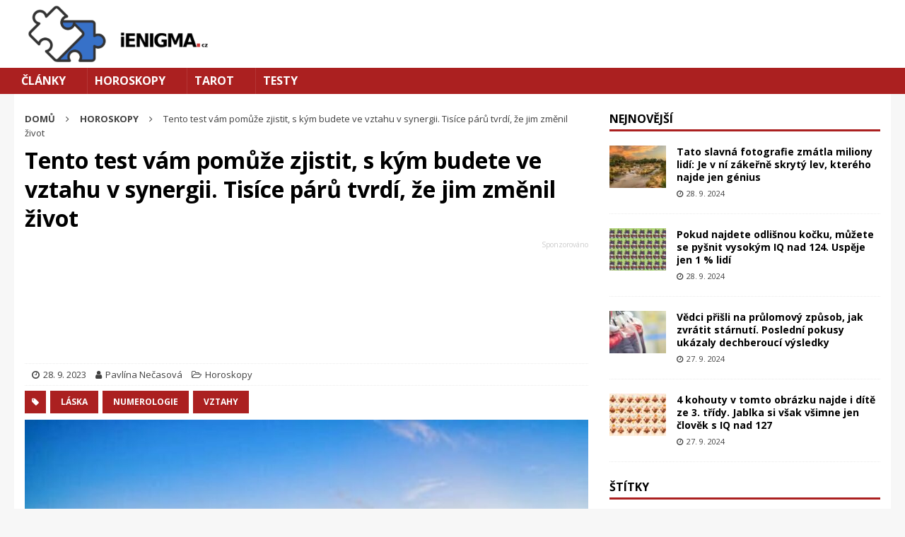

--- FILE ---
content_type: text/html; charset=UTF-8
request_url: https://ienigma.cz/horoskopy/laska-podle-numerologie-a-osobniho-cisla/
body_size: 20932
content:
<!DOCTYPE html>
<html class="no-js mh-one-sb" lang="cs">
<head>
<meta charset="UTF-8">
<meta name="viewport" content="width=device-width, initial-scale=1.0">
<link rel="profile" href="http://gmpg.org/xfn/11" />
<meta name='robots' content='index, follow, max-image-preview:large, max-snippet:-1, max-video-preview:-1' />

	<!-- This site is optimized with the Yoast SEO plugin v26.2 - https://yoast.com/wordpress/plugins/seo/ -->
	<title>Tento test vám pomůže zjistit, s kým budete ve vztahu v synergii</title>
	<meta name="description" content="Numerologie dokáže určit povahy lidí, ale také to, jaká číslo se k sobě skvěle hodí nejen na základě vibrací, ale i vlastností jedinců." />
	<link rel="canonical" href="https://ienigma.cz/horoskopy/laska-podle-numerologie-a-osobniho-cisla/" />
	<meta property="og:locale" content="cs_CZ" />
	<meta property="og:type" content="article" />
	<meta property="og:title" content="Tento test vám pomůže zjistit, s kým budete ve vztahu v dokonalé synergii. Tisíce párů tvrdí, že jim během 2 minut razantně změnil život" />
	<meta property="og:description" content="Numerologie dokáže určit povahy lidí, ale také to, jaká číslo se k sobě skvěle hodí nejen na základě vibrací, ale i vlastností jedinců." />
	<meta property="og:url" content="https://ienigma.cz/horoskopy/laska-podle-numerologie-a-osobniho-cisla/" />
	<meta property="og:site_name" content="iEnigma.cz" />
	<meta property="article:published_time" content="2023-09-28T21:01:15+00:00" />
	<meta property="og:image" content="https://ienigma.cz/wp-content/uploads/2023/04/par-u-more.jpg" />
	<meta property="og:image:width" content="1200" />
	<meta property="og:image:height" content="801" />
	<meta property="og:image:type" content="image/jpeg" />
	<meta name="author" content="Pavlína Nečasová" />
	<meta name="twitter:card" content="summary_large_image" />
	<meta name="twitter:label1" content="Napsal(a)" />
	<meta name="twitter:data1" content="Pavlína Nečasová" />
	<meta name="twitter:label2" content="Odhadovaná doba čtení" />
	<meta name="twitter:data2" content="7 minut" />
	<script type="application/ld+json" class="yoast-schema-graph">{"@context":"https://schema.org","@graph":[{"@type":"Article","@id":"https://ienigma.cz/horoskopy/laska-podle-numerologie-a-osobniho-cisla/#article","isPartOf":{"@id":"https://ienigma.cz/horoskopy/laska-podle-numerologie-a-osobniho-cisla/"},"author":{"name":"Pavlína Nečasová","@id":"https://ienigma.cz/#/schema/person/cc72f0280e24abff7d22c0366793aeeb"},"headline":"Tento test vám pomůže zjistit, s kým budete ve vztahu v synergii. Tisíce párů tvrdí, že jim změnil život","datePublished":"2023-09-28T21:01:15+00:00","mainEntityOfPage":{"@id":"https://ienigma.cz/horoskopy/laska-podle-numerologie-a-osobniho-cisla/"},"wordCount":1522,"publisher":{"@id":"https://ienigma.cz/#organization"},"image":{"@id":"https://ienigma.cz/horoskopy/laska-podle-numerologie-a-osobniho-cisla/#primaryimage"},"thumbnailUrl":"https://ienigma.cz/wp-content/uploads/2023/04/par-u-more.jpg","keywords":["láska","numerologie","vztahy"],"articleSection":["Horoskopy"],"inLanguage":"cs"},{"@type":"WebPage","@id":"https://ienigma.cz/horoskopy/laska-podle-numerologie-a-osobniho-cisla/","url":"https://ienigma.cz/horoskopy/laska-podle-numerologie-a-osobniho-cisla/","name":"Tento test vám pomůže zjistit, s kým budete ve vztahu v synergii","isPartOf":{"@id":"https://ienigma.cz/#website"},"primaryImageOfPage":{"@id":"https://ienigma.cz/horoskopy/laska-podle-numerologie-a-osobniho-cisla/#primaryimage"},"image":{"@id":"https://ienigma.cz/horoskopy/laska-podle-numerologie-a-osobniho-cisla/#primaryimage"},"thumbnailUrl":"https://ienigma.cz/wp-content/uploads/2023/04/par-u-more.jpg","datePublished":"2023-09-28T21:01:15+00:00","description":"Numerologie dokáže určit povahy lidí, ale také to, jaká číslo se k sobě skvěle hodí nejen na základě vibrací, ale i vlastností jedinců.","breadcrumb":{"@id":"https://ienigma.cz/horoskopy/laska-podle-numerologie-a-osobniho-cisla/#breadcrumb"},"inLanguage":"cs","potentialAction":[{"@type":"ReadAction","target":["https://ienigma.cz/horoskopy/laska-podle-numerologie-a-osobniho-cisla/"]}]},{"@type":"ImageObject","inLanguage":"cs","@id":"https://ienigma.cz/horoskopy/laska-podle-numerologie-a-osobniho-cisla/#primaryimage","url":"https://ienigma.cz/wp-content/uploads/2023/04/par-u-more.jpg","contentUrl":"https://ienigma.cz/wp-content/uploads/2023/04/par-u-more.jpg","width":1200,"height":801,"caption":"Fotografie: Pexels"},{"@type":"BreadcrumbList","@id":"https://ienigma.cz/horoskopy/laska-podle-numerologie-a-osobniho-cisla/#breadcrumb","itemListElement":[{"@type":"ListItem","position":1,"name":"Domů","item":"https://ienigma.cz/"},{"@type":"ListItem","position":2,"name":"Tento test vám pomůže zjistit, s kým budete ve vztahu v synergii. Tisíce párů tvrdí, že jim změnil život"}]},{"@type":"WebSite","@id":"https://ienigma.cz/#website","url":"https://ienigma.cz/","name":"iEnigma.cz","description":"","publisher":{"@id":"https://ienigma.cz/#organization"},"potentialAction":[{"@type":"SearchAction","target":{"@type":"EntryPoint","urlTemplate":"https://ienigma.cz/?s={search_term_string}"},"query-input":{"@type":"PropertyValueSpecification","valueRequired":true,"valueName":"search_term_string"}}],"inLanguage":"cs"},{"@type":"Organization","@id":"https://ienigma.cz/#organization","name":"JJV Group","alternateName":"Internetová agentura JJV Group","url":"https://ienigma.cz/","logo":{"@type":"ImageObject","inLanguage":"cs","@id":"https://ienigma.cz/#/schema/logo/image/","url":"https://ienigma.cz/wp-content/uploads/2024/02/g2.png","contentUrl":"https://ienigma.cz/wp-content/uploads/2024/02/g2.png","width":325,"height":81,"caption":"JJV Group"},"image":{"@id":"https://ienigma.cz/#/schema/logo/image/"},"sameAs":["https://jjvgroup.cz"]},{"@type":"Person","@id":"https://ienigma.cz/#/schema/person/cc72f0280e24abff7d22c0366793aeeb","name":"Pavlína Nečasová","image":{"@type":"ImageObject","inLanguage":"cs","@id":"https://ienigma.cz/#/schema/person/image/","url":"https://secure.gravatar.com/avatar/59c307b4763627cf75e0cb4bea63b2cb276f2133f6bc14f022b6a81093f2f6d6?s=96&d=mm&r=g","contentUrl":"https://secure.gravatar.com/avatar/59c307b4763627cf75e0cb4bea63b2cb276f2133f6bc14f022b6a81093f2f6d6?s=96&d=mm&r=g","caption":"Pavlína Nečasová"},"description":"Pro internetový magazín iEnigma se Pavlína rozhodla psát po předchozích zkušenostech z online prostředí. Studovala mediální studia a po absolvování se rozhodla získat zkušenosti v zahraničí. Pracovala jako redaktorka ve Francii, kde se dále zdokonalovala v oblasti psaní a jazykových dovedností. Věnuje se hlavně volnočasové tématice. Mezi témata, která ji nejvíce zajímají patří horoskopy a tarot. Pavlína je velmi pečlivá a precizní v práci. Mimo psaní se také zajímá o cestování a fotografování. Pavlína je velmi nadšená pro svou práci a díky jejímu přístupu má mnoho spokojených čtenářů.","sameAs":["necasova@jjvgroup.cz"],"url":"https://ienigma.cz/autor/pavlinanecasova/"}]}</script>
	<!-- / Yoast SEO plugin. -->


<link rel='dns-prefetch' href='//ssp.seznam.cz' />
<link rel='dns-prefetch' href='//cdn.performax.cz' />
<link rel='dns-prefetch' href='//fonts.googleapis.com' />
<link rel="alternate" type="application/rss+xml" title="iEnigma.cz &raquo; RSS zdroj" href="https://ienigma.cz/feed/" />
<link rel="alternate" type="application/rss+xml" title="iEnigma.cz &raquo; RSS komentářů" href="https://ienigma.cz/comments/feed/" />
<link rel="alternate" title="oEmbed (JSON)" type="application/json+oembed" href="https://ienigma.cz/wp-json/oembed/1.0/embed?url=https%3A%2F%2Fienigma.cz%2Fhoroskopy%2Flaska-podle-numerologie-a-osobniho-cisla%2F" />
<link rel="alternate" title="oEmbed (XML)" type="text/xml+oembed" href="https://ienigma.cz/wp-json/oembed/1.0/embed?url=https%3A%2F%2Fienigma.cz%2Fhoroskopy%2Flaska-podle-numerologie-a-osobniho-cisla%2F&#038;format=xml" />
<style id='wp-img-auto-sizes-contain-inline-css' type='text/css'>
img:is([sizes=auto i],[sizes^="auto," i]){contain-intrinsic-size:3000px 1500px}
/*# sourceURL=wp-img-auto-sizes-contain-inline-css */
</style>

<style id='wp-emoji-styles-inline-css' type='text/css'>

	img.wp-smiley, img.emoji {
		display: inline !important;
		border: none !important;
		box-shadow: none !important;
		height: 1em !important;
		width: 1em !important;
		margin: 0 0.07em !important;
		vertical-align: -0.1em !important;
		background: none !important;
		padding: 0 !important;
	}
/*# sourceURL=wp-emoji-styles-inline-css */
</style>
<link rel='stylesheet' id='wp-block-library-css' href='https://ienigma.cz/wp-includes/css/dist/block-library/style.min.css?ver=6.9' type='text/css' media='all' />
<style id='global-styles-inline-css' type='text/css'>
:root{--wp--preset--aspect-ratio--square: 1;--wp--preset--aspect-ratio--4-3: 4/3;--wp--preset--aspect-ratio--3-4: 3/4;--wp--preset--aspect-ratio--3-2: 3/2;--wp--preset--aspect-ratio--2-3: 2/3;--wp--preset--aspect-ratio--16-9: 16/9;--wp--preset--aspect-ratio--9-16: 9/16;--wp--preset--color--black: #000000;--wp--preset--color--cyan-bluish-gray: #abb8c3;--wp--preset--color--white: #ffffff;--wp--preset--color--pale-pink: #f78da7;--wp--preset--color--vivid-red: #cf2e2e;--wp--preset--color--luminous-vivid-orange: #ff6900;--wp--preset--color--luminous-vivid-amber: #fcb900;--wp--preset--color--light-green-cyan: #7bdcb5;--wp--preset--color--vivid-green-cyan: #00d084;--wp--preset--color--pale-cyan-blue: #8ed1fc;--wp--preset--color--vivid-cyan-blue: #0693e3;--wp--preset--color--vivid-purple: #9b51e0;--wp--preset--gradient--vivid-cyan-blue-to-vivid-purple: linear-gradient(135deg,rgb(6,147,227) 0%,rgb(155,81,224) 100%);--wp--preset--gradient--light-green-cyan-to-vivid-green-cyan: linear-gradient(135deg,rgb(122,220,180) 0%,rgb(0,208,130) 100%);--wp--preset--gradient--luminous-vivid-amber-to-luminous-vivid-orange: linear-gradient(135deg,rgb(252,185,0) 0%,rgb(255,105,0) 100%);--wp--preset--gradient--luminous-vivid-orange-to-vivid-red: linear-gradient(135deg,rgb(255,105,0) 0%,rgb(207,46,46) 100%);--wp--preset--gradient--very-light-gray-to-cyan-bluish-gray: linear-gradient(135deg,rgb(238,238,238) 0%,rgb(169,184,195) 100%);--wp--preset--gradient--cool-to-warm-spectrum: linear-gradient(135deg,rgb(74,234,220) 0%,rgb(151,120,209) 20%,rgb(207,42,186) 40%,rgb(238,44,130) 60%,rgb(251,105,98) 80%,rgb(254,248,76) 100%);--wp--preset--gradient--blush-light-purple: linear-gradient(135deg,rgb(255,206,236) 0%,rgb(152,150,240) 100%);--wp--preset--gradient--blush-bordeaux: linear-gradient(135deg,rgb(254,205,165) 0%,rgb(254,45,45) 50%,rgb(107,0,62) 100%);--wp--preset--gradient--luminous-dusk: linear-gradient(135deg,rgb(255,203,112) 0%,rgb(199,81,192) 50%,rgb(65,88,208) 100%);--wp--preset--gradient--pale-ocean: linear-gradient(135deg,rgb(255,245,203) 0%,rgb(182,227,212) 50%,rgb(51,167,181) 100%);--wp--preset--gradient--electric-grass: linear-gradient(135deg,rgb(202,248,128) 0%,rgb(113,206,126) 100%);--wp--preset--gradient--midnight: linear-gradient(135deg,rgb(2,3,129) 0%,rgb(40,116,252) 100%);--wp--preset--font-size--small: 13px;--wp--preset--font-size--medium: 20px;--wp--preset--font-size--large: 36px;--wp--preset--font-size--x-large: 42px;--wp--preset--spacing--20: 0.44rem;--wp--preset--spacing--30: 0.67rem;--wp--preset--spacing--40: 1rem;--wp--preset--spacing--50: 1.5rem;--wp--preset--spacing--60: 2.25rem;--wp--preset--spacing--70: 3.38rem;--wp--preset--spacing--80: 5.06rem;--wp--preset--shadow--natural: 6px 6px 9px rgba(0, 0, 0, 0.2);--wp--preset--shadow--deep: 12px 12px 50px rgba(0, 0, 0, 0.4);--wp--preset--shadow--sharp: 6px 6px 0px rgba(0, 0, 0, 0.2);--wp--preset--shadow--outlined: 6px 6px 0px -3px rgb(255, 255, 255), 6px 6px rgb(0, 0, 0);--wp--preset--shadow--crisp: 6px 6px 0px rgb(0, 0, 0);}:where(.is-layout-flex){gap: 0.5em;}:where(.is-layout-grid){gap: 0.5em;}body .is-layout-flex{display: flex;}.is-layout-flex{flex-wrap: wrap;align-items: center;}.is-layout-flex > :is(*, div){margin: 0;}body .is-layout-grid{display: grid;}.is-layout-grid > :is(*, div){margin: 0;}:where(.wp-block-columns.is-layout-flex){gap: 2em;}:where(.wp-block-columns.is-layout-grid){gap: 2em;}:where(.wp-block-post-template.is-layout-flex){gap: 1.25em;}:where(.wp-block-post-template.is-layout-grid){gap: 1.25em;}.has-black-color{color: var(--wp--preset--color--black) !important;}.has-cyan-bluish-gray-color{color: var(--wp--preset--color--cyan-bluish-gray) !important;}.has-white-color{color: var(--wp--preset--color--white) !important;}.has-pale-pink-color{color: var(--wp--preset--color--pale-pink) !important;}.has-vivid-red-color{color: var(--wp--preset--color--vivid-red) !important;}.has-luminous-vivid-orange-color{color: var(--wp--preset--color--luminous-vivid-orange) !important;}.has-luminous-vivid-amber-color{color: var(--wp--preset--color--luminous-vivid-amber) !important;}.has-light-green-cyan-color{color: var(--wp--preset--color--light-green-cyan) !important;}.has-vivid-green-cyan-color{color: var(--wp--preset--color--vivid-green-cyan) !important;}.has-pale-cyan-blue-color{color: var(--wp--preset--color--pale-cyan-blue) !important;}.has-vivid-cyan-blue-color{color: var(--wp--preset--color--vivid-cyan-blue) !important;}.has-vivid-purple-color{color: var(--wp--preset--color--vivid-purple) !important;}.has-black-background-color{background-color: var(--wp--preset--color--black) !important;}.has-cyan-bluish-gray-background-color{background-color: var(--wp--preset--color--cyan-bluish-gray) !important;}.has-white-background-color{background-color: var(--wp--preset--color--white) !important;}.has-pale-pink-background-color{background-color: var(--wp--preset--color--pale-pink) !important;}.has-vivid-red-background-color{background-color: var(--wp--preset--color--vivid-red) !important;}.has-luminous-vivid-orange-background-color{background-color: var(--wp--preset--color--luminous-vivid-orange) !important;}.has-luminous-vivid-amber-background-color{background-color: var(--wp--preset--color--luminous-vivid-amber) !important;}.has-light-green-cyan-background-color{background-color: var(--wp--preset--color--light-green-cyan) !important;}.has-vivid-green-cyan-background-color{background-color: var(--wp--preset--color--vivid-green-cyan) !important;}.has-pale-cyan-blue-background-color{background-color: var(--wp--preset--color--pale-cyan-blue) !important;}.has-vivid-cyan-blue-background-color{background-color: var(--wp--preset--color--vivid-cyan-blue) !important;}.has-vivid-purple-background-color{background-color: var(--wp--preset--color--vivid-purple) !important;}.has-black-border-color{border-color: var(--wp--preset--color--black) !important;}.has-cyan-bluish-gray-border-color{border-color: var(--wp--preset--color--cyan-bluish-gray) !important;}.has-white-border-color{border-color: var(--wp--preset--color--white) !important;}.has-pale-pink-border-color{border-color: var(--wp--preset--color--pale-pink) !important;}.has-vivid-red-border-color{border-color: var(--wp--preset--color--vivid-red) !important;}.has-luminous-vivid-orange-border-color{border-color: var(--wp--preset--color--luminous-vivid-orange) !important;}.has-luminous-vivid-amber-border-color{border-color: var(--wp--preset--color--luminous-vivid-amber) !important;}.has-light-green-cyan-border-color{border-color: var(--wp--preset--color--light-green-cyan) !important;}.has-vivid-green-cyan-border-color{border-color: var(--wp--preset--color--vivid-green-cyan) !important;}.has-pale-cyan-blue-border-color{border-color: var(--wp--preset--color--pale-cyan-blue) !important;}.has-vivid-cyan-blue-border-color{border-color: var(--wp--preset--color--vivid-cyan-blue) !important;}.has-vivid-purple-border-color{border-color: var(--wp--preset--color--vivid-purple) !important;}.has-vivid-cyan-blue-to-vivid-purple-gradient-background{background: var(--wp--preset--gradient--vivid-cyan-blue-to-vivid-purple) !important;}.has-light-green-cyan-to-vivid-green-cyan-gradient-background{background: var(--wp--preset--gradient--light-green-cyan-to-vivid-green-cyan) !important;}.has-luminous-vivid-amber-to-luminous-vivid-orange-gradient-background{background: var(--wp--preset--gradient--luminous-vivid-amber-to-luminous-vivid-orange) !important;}.has-luminous-vivid-orange-to-vivid-red-gradient-background{background: var(--wp--preset--gradient--luminous-vivid-orange-to-vivid-red) !important;}.has-very-light-gray-to-cyan-bluish-gray-gradient-background{background: var(--wp--preset--gradient--very-light-gray-to-cyan-bluish-gray) !important;}.has-cool-to-warm-spectrum-gradient-background{background: var(--wp--preset--gradient--cool-to-warm-spectrum) !important;}.has-blush-light-purple-gradient-background{background: var(--wp--preset--gradient--blush-light-purple) !important;}.has-blush-bordeaux-gradient-background{background: var(--wp--preset--gradient--blush-bordeaux) !important;}.has-luminous-dusk-gradient-background{background: var(--wp--preset--gradient--luminous-dusk) !important;}.has-pale-ocean-gradient-background{background: var(--wp--preset--gradient--pale-ocean) !important;}.has-electric-grass-gradient-background{background: var(--wp--preset--gradient--electric-grass) !important;}.has-midnight-gradient-background{background: var(--wp--preset--gradient--midnight) !important;}.has-small-font-size{font-size: var(--wp--preset--font-size--small) !important;}.has-medium-font-size{font-size: var(--wp--preset--font-size--medium) !important;}.has-large-font-size{font-size: var(--wp--preset--font-size--large) !important;}.has-x-large-font-size{font-size: var(--wp--preset--font-size--x-large) !important;}
/*# sourceURL=global-styles-inline-css */
</style>

<style id='classic-theme-styles-inline-css' type='text/css'>
/*! This file is auto-generated */
.wp-block-button__link{color:#fff;background-color:#32373c;border-radius:9999px;box-shadow:none;text-decoration:none;padding:calc(.667em + 2px) calc(1.333em + 2px);font-size:1.125em}.wp-block-file__button{background:#32373c;color:#fff;text-decoration:none}
/*# sourceURL=/wp-includes/css/classic-themes.min.css */
</style>
<link rel='stylesheet' id='custom-post-grid-css' href='https://ienigma.cz/wp-content/plugins/custom-post-grid-button//css/custom-post-grid.css?ver=6.9' type='text/css' media='all' />
<link rel='stylesheet' id='jjv-quiz-plugin-style-css' href='https://ienigma.cz/wp-content/plugins/jjv-quiz-plugin/css/jjv-quiz-plugin.css?ver=1.0' type='text/css' media='all' />
<link rel='stylesheet' id='mh-magazine-css' href='https://ienigma.cz/wp-content/themes/mh-magazine/style.css?ver=3.7.0' type='text/css' media='all' />
<link rel='stylesheet' id='mh-magazine-child-css' href='https://ienigma.cz/wp-content/themes/mh-magazine-child/style.css?ver=1.0.0' type='text/css' media='all' />
<link rel='stylesheet' id='performax-css' href='https://cdn.performax.cz/yi/adsbypx/px_autoads.css?ver=6.9' type='text/css' media='all' />
<link rel='stylesheet' id='mh-font-awesome-css' href='https://ienigma.cz/wp-content/themes/mh-magazine/includes/font-awesome.min.css' type='text/css' media='all' />
<link rel='stylesheet' id='mh-google-fonts-css' href='https://fonts.googleapis.com/css?family=Open+Sans:300,400,400italic,600,700&#038;subset=latin,latin-ext' type='text/css' media='all' />
<script type="text/javascript" src="https://ssp.seznam.cz/static/js/ssp.js?ver=6.9" id="sssp-js"></script>
<script type="text/javascript" src="https://ienigma.cz/wp-includes/js/jquery/jquery.min.js?ver=3.7.1" id="jquery-core-js"></script>
<script type="text/javascript" src="https://ienigma.cz/wp-includes/js/jquery/jquery-migrate.min.js?ver=3.4.1" id="jquery-migrate-js"></script>
<script type="text/javascript" src="https://ienigma.cz/wp-content/themes/mh-magazine/js/scripts.js?ver=3.7.0" id="mh-scripts-js"></script>
<link rel="https://api.w.org/" href="https://ienigma.cz/wp-json/" /><link rel="alternate" title="JSON" type="application/json" href="https://ienigma.cz/wp-json/wp/v2/posts/367" /><link rel="EditURI" type="application/rsd+xml" title="RSD" href="https://ienigma.cz/xmlrpc.php?rsd" />
<meta name="generator" content="WordPress 6.9" />
<link rel='shortlink' href='https://ienigma.cz/?p=367' />
	<link rel="manifest" href="/manifest.json">
	<meta name="theme-color" content="#ab2020">
	<script class="noLazyLoad">
		document.addEventListener('DOMContentLoaded', function () {
			var menuToggle = document.getElementById('menu-toggle');
			var menu = document.getElementById('menu-menu-1');

			menuToggle.addEventListener('click', function () {
				menu.classList.toggle('active');
			});
		});
	</script>
<style type="text/css">
.mh-navigation li:hover, .mh-navigation ul li:hover > ul, .mh-main-nav-wrap, .mh-main-nav, .mh-social-nav li a:hover, .entry-tags li, .mh-slider-caption, .mh-widget-layout8 .mh-widget-title .mh-footer-widget-title-inner, .mh-widget-col-1 .mh-slider-caption, .mh-widget-col-1 .mh-posts-lineup-caption, .mh-carousel-layout1, .mh-spotlight-widget, .mh-social-widget li a, .mh-author-bio-widget, .mh-footer-widget .mh-tab-comment-excerpt, .mh-nip-item:hover .mh-nip-overlay, .mh-widget .tagcloud a, .mh-footer-widget .tagcloud a, .mh-footer, .mh-copyright-wrap, input[type=submit]:hover, #infinite-handle span:hover { background: #ab2020; }
.mh-extra-nav-bg { background: rgba(171, 32, 32, 0.2); }
.mh-slider-caption, .mh-posts-stacked-title, .mh-posts-lineup-caption { background: #ab2020; background: rgba(171, 32, 32, 0.8); }
@media screen and (max-width: 900px) { #mh-mobile .mh-slider-caption, #mh-mobile .mh-posts-lineup-caption { background: rgba(171, 32, 32, 1); } }
.slicknav_menu, .slicknav_nav ul, #mh-mobile .mh-footer-widget .mh-posts-stacked-overlay { border-color: #ab2020; }
.mh-copyright, .mh-copyright a { color: #fff; }
.mh-widget-layout4 .mh-widget-title { background: #ab2020; background: rgba(171, 32, 32, 0.6); }
.mh-preheader, .mh-wide-layout .mh-subheader, .mh-ticker-title, .mh-main-nav li:hover, .mh-footer-nav, .slicknav_menu, .slicknav_btn, .slicknav_nav .slicknav_item:hover, .slicknav_nav a:hover, .mh-back-to-top, .mh-subheading, .entry-tags .fa, .entry-tags li:hover, .mh-widget-layout2 .mh-widget-title, .mh-widget-layout4 .mh-widget-title-inner, .mh-widget-layout4 .mh-footer-widget-title, .mh-widget-layout5 .mh-widget-title-inner, .mh-widget-layout6 .mh-widget-title, #mh-mobile .flex-control-paging li a.flex-active, .mh-image-caption, .mh-carousel-layout1 .mh-carousel-caption, .mh-tab-button.active, .mh-tab-button.active:hover, .mh-footer-widget .mh-tab-button.active, .mh-social-widget li:hover a, .mh-footer-widget .mh-social-widget li a, .mh-footer-widget .mh-author-bio-widget, .tagcloud a:hover, .mh-widget .tagcloud a:hover, .mh-footer-widget .tagcloud a:hover, .mh-posts-stacked-meta, .page-numbers:hover, .mh-loop-pagination .current, .mh-comments-pagination .current, .pagelink, a:hover .pagelink, input[type=submit], #infinite-handle span { background: #ab2020; }
.mh-main-nav-wrap .slicknav_nav ul, blockquote, .mh-widget-layout1 .mh-widget-title, .mh-widget-layout3 .mh-widget-title, .mh-widget-layout5 .mh-widget-title, .mh-widget-layout8 .mh-widget-title:after, #mh-mobile .mh-slider-caption, .mh-carousel-layout1, .mh-spotlight-widget, .mh-author-bio-widget, .mh-author-bio-title, .mh-author-bio-image-frame, .mh-video-widget, .mh-tab-buttons, .bypostauthor .mh-comment-meta, textarea:hover, input[type=text]:hover, input[type=email]:hover, input[type=tel]:hover, input[type=url]:hover { border-color: #ab2020; }
.mh-dropcap, .mh-carousel-layout1 .flex-direction-nav a, .mh-carousel-layout2 .mh-carousel-caption, .mh-posts-digest-small-category, .mh-posts-lineup-more, .bypostauthor .mh-comment-meta-author:after, .mh-comment-meta-links .comment-reply-link:before, #respond #cancel-comment-reply-link:before { color: #ab2020; }
.mh-meta, .mh-meta a, .mh-breadcrumb, .mh-breadcrumb a, .mh-user-data, .widget_rss .rss-date, .widget_rss cite { color: #414141; }
.entry-content a, .mh-comment-content a { color: #ab2020; }
</style>
<!--[if lt IE 9]>
<script src="https://ienigma.cz/wp-content/themes/mh-magazine/js/css3-mediaqueries.js"></script>
<![endif]-->
<style type="text/css">
.entry-content { font-size: 17px; font-size: 1.0625rem; }
</style>
<script data-lazy="noLazyLoad" async src="https://pagead2.googlesyndication.com/pagead/js/adsbygoogle.js?client=ca-pub-7962274577939519" crossorigin="anonymous"></script>
	<!-- Google tag (gtag.js) -->
	<script async src="https://www.googletagmanager.com/gtag/js?id=G-JPRZ7P798G"></script>
	<script>
		window.dataLayer = window.dataLayer || [];
		function gtag(){dataLayer.push(arguments);}
		gtag('js', new Date());

		gtag('config', 'G-JPRZ7P798G');
	</script>
	<!--Google GPT/ADM code -->
<script async="async" src="https://securepubads.g.doubleclick.net/tag/js/gpt.js"></script>
<script>
    window.googletag = window.googletag || { cmd: [] };
    window.googletag.cmd.push(function () {
        window.googletag.pubads().enableSingleRequest();
    });
</script>

<!--Site config -->
<script async="async" src="https://protagcdn.com/s/ienigma.cz/site.js"></script>
<script>
    window.protag = window.protag || { cmd: [] };
    window.protag.config = { s:'ienigma.cz', childADM: '34438985', l: 'FbM3ys2m' };
    window.protag.cmd.push(function () {
        window.protag.pageInit();
    });
</script>
	
<link rel="icon" href="https://ienigma.cz/wp-content/uploads/2023/03/cropped-logo-ienigna-32x32.png" sizes="32x32" />
<link rel="icon" href="https://ienigma.cz/wp-content/uploads/2023/03/cropped-logo-ienigna-192x192.png" sizes="192x192" />
<link rel="apple-touch-icon" href="https://ienigma.cz/wp-content/uploads/2023/03/cropped-logo-ienigna-180x180.png" />
<meta name="msapplication-TileImage" content="https://ienigma.cz/wp-content/uploads/2023/03/cropped-logo-ienigna-270x270.png" />
</head>
<body old-id="mh-mobile" foo-id="https://ienigma.cz/horoskopy/laska-podle-numerologie-a-osobniho-cisla/" class="wp-singular post-template-default single single-post postid-367 single-format-standard wp-custom-logo wp-theme-mh-magazine wp-child-theme-mh-magazine-child mh-wide-layout mh-right-sb mh-loop-layout1 mh-widget-layout1" itemscope="" itemtype="http://schema.org/WebPage">
<div class="mh-header-nav-mobile clearfix"></div>
<header class="mh-header" itemscope="itemscope" itemtype="http://schema.org/WPHeader">
	<div class="mh-container mh-container-inner clearfix">
		<!-- misto pro reklamu od seznamu -->
		<div class="mh-custom-header clearfix">
<div class="mh-header-columns mh-row clearfix">
<div class="mh-col-1-1 mh-site-identity">
<div class="mh-site-logo" role="banner" itemscope="itemscope" itemtype="http://schema.org/Brand">
<a href="https://ienigma.cz/" class="custom-logo-link" rel="home"><img width="259" height="80" src="https://ienigma.cz/wp-content/uploads/2023/03/cropped-cropped-logo-ienigna-1-1.png" class="custom-logo" alt="iEnigma.cz" decoding="async" srcset="https://ienigma.cz/wp-content/uploads/2023/03/cropped-cropped-logo-ienigna-1-1.png 259w, https://ienigma.cz/wp-content/uploads/2023/03/cropped-cropped-logo-ienigna-1-1-162x50.png 162w" sizes="(max-width: 259px) 100vw, 259px" /></a></div>
</div>
</div>
</div>
	</div>
	<div class="mh-main-nav-wrap">
		<nav class="mh-navigation mh-main-nav mh-container mh-container-inner clearfix" itemscope="itemscope" itemtype="http://schema.org/SiteNavigationElement">
			<div class="menu-menu-1-container"><ul id="menu-menu-1" class="menu"><li id="menu-item-10079" class="menu-item menu-item-type-taxonomy menu-item-object-category menu-item-10079"><a href="https://ienigma.cz/clanky/">Články</a></li>
<li id="menu-item-30" class="menu-item menu-item-type-taxonomy menu-item-object-category current-post-ancestor current-menu-parent current-post-parent menu-item-30"><a href="https://ienigma.cz/horoskopy/">Horoskopy</a></li>
<li id="menu-item-31" class="menu-item menu-item-type-taxonomy menu-item-object-category menu-item-31"><a href="https://ienigma.cz/tarot/">Tarot</a></li>
<li id="menu-item-32" class="menu-item menu-item-type-taxonomy menu-item-object-category menu-item-32"><a href="https://ienigma.cz/testy/">Testy</a></li>
</ul></div>			<div class="menu-toggle" id="menu-toggle">&#9776; Menu</div>
		</nav>
		<a class="just-mobile-image-link" href="https://ienigma.cz/" title="iEnigma.cz" rel="home">
<img class="just-mobile-header-image" src="https://ienigma.cz/wp-content/uploads/2023/03/cropped-cropped-logo-ienigna-1-1-162x50.png" width="162" height="50" alt="iEnigma.cz" />
</a>
	</div>
	</header>
<div class="mh-container mh-container-outer">
<div class="mh-wrapper clearfix">
	<div class="mh-main clearfix">
		<div id="main-content" class="mh-content" role="main"><nav class="mh-breadcrumb" itemscope itemtype="http://schema.org/BreadcrumbList"><span itemprop="itemListElement" itemscope itemtype="http://schema.org/ListItem"><a href="https://ienigma.cz" itemprop="item" content="https://ienigma.cz"><span itemprop="name">Domů</span><meta itemprop="position" content="1" /></a></span><span class="mh-breadcrumb-delimiter"><i class="fa fa-angle-right"></i></span><span itemprop="itemListElement" itemscope itemtype="http://schema.org/ListItem"><a href="https://ienigma.cz/horoskopy/" itemprop="item" content="https://ienigma.cz/horoskopy/"><span itemprop="name">Horoskopy</span><meta itemprop="position" content="2" /></a></span><span class="mh-breadcrumb-delimiter"><i class="fa fa-angle-right"></i></span><span itemprop="itemListElement" itemscope itemtype="http://schema.org/ListItem"><span itemprop="name">Tento test vám pomůže zjistit, s kým budete ve vztahu v synergii. Tisíce párů tvrdí, že jim změnil život</span><meta itemprop="position" content="3" /><meta itemprop="item" content="https://ienigma.cz/horoskopy/laska-podle-numerologie-a-osobniho-cisla/" /></span></nav>
<article id="post-367" class="post-367 post type-post status-publish format-standard has-post-thumbnail hentry category-horoskopy tag-laska tag-numerologie tag-vztahy">
	<header class="entry-header clearfix"><h1 class="entry-title">Tento test vám pomůže zjistit, s kým budete ve vztahu v synergii. Tisíce párů tvrdí, že jim změnil život</h1>		<!-- misto pro reklamu leaderboard top -->
		<!-- IE_clanek_horni -->
		<ins class="adsbygoogle adstyled ad-mobile-h280"
			  style="display:block"
			  data-ad-client="ca-pub-7962274577939519"
			  data-ad-slot="9795065744"
			  data-full-width-responsive="true"></ins>
		<script data-lazy="noLazyLoad">
			  (adsbygoogle = window.adsbygoogle || []).push({});
		</script>
		<p class="mh-meta entry-meta">
<span class="entry-meta-date updated"><i class="fa fa-clock-o"></i><a href="https://ienigma.cz/2023/09/">28. 9. 2023</a></span>
<span class="entry-meta-author author vcard"><i class="fa fa-user"></i><a class="fn" href="https://ienigma.cz/autor/pavlinanecasova/">Pavlína Nečasová</a></span>
<span class="entry-meta-categories"><i class="fa fa-folder-open-o"></i><a href="https://ienigma.cz/horoskopy/" rel="category tag">Horoskopy</a></span>
</p>
	</header>
	<div class="entry-tags clearfix"><i class="fa fa-tag"></i><ul><li><a href="https://ienigma.cz/tag/laska/" rel="tag">láska</a></li><li><a href="https://ienigma.cz/tag/numerologie/" rel="tag">numerologie</a></li><li><a href="https://ienigma.cz/tag/vztahy/" rel="tag">vztahy</a></li></ul></div>	<div class="entry-content clearfix">
<figure class="entry-thumbnail">
<img src="https://ienigma.cz/wp-content/uploads/2023/04/par-u-more-1010x674.jpg" alt="muž žena moře slunce" title="par-u-more" />
<figcaption class="wp-caption-text">Fotografie: Pexels</figcaption>
</figure>
		<div class="text-center mb-2">
			<!-- misto pro reklamu square pod fotkou -->
								<!-- IE_clanek_podObr -->
					<ins class="adsbygoogle adstyled ad-post-1"
						  style="display:block"
						  data-ad-client="ca-pub-7962274577939519"
						  data-ad-slot="2239746023"
						  data-full-width-responsive="true"></ins>
					<script>
						  (adsbygoogle = window.adsbygoogle || []).push({});
					</script>
						</div>
		
		<p><strong>Nauka o číslech, numerologie, prozradí nejen to, jakou máte povahu, ale také to, jací jste milenci a partneři. Podle čísel také zjistíte, s kým si budete ve vztahu rozumět.</strong></p>
<p>Podle numerologie má každé číslo svou vibrační energii a zároveň existuje mezi čísly zvláštní souvislosti. Některá proto mezi sebou vibrují pozitivně, jiné méně a další k sobě cítí vyloženě odpor. Numerologie se dá proto<strong> využít i při hledání vhodného partnera</strong>. Je pravděpodobné, že vzájemná přitažlivost a spokojené manželství bude fungovat jedincům, jejichž čísla společně korelují. Ale ani to, že se vaše osudové číslo lásky neshoduje s číslem vašeho partnera neznamená, že by váš vztah nemohl fungovat. Pouze bude nutné vynaložit větší úsilí.</p>
<h2>Jak vypočítat vaše osobní číslo lásky?</h2>
<p>Číslo lásky se počítá stejně, jako vaše osudové číslo. A to tak, že sčítáte všechna čísla vašeho data narození. Pokud jste tedy narození například 18.6.1990, váš postup bude vypadat následovně: 1+8+6+1+9+9+0 = 34.<strong> Je však potřeba získat jednociferné číslo</strong>, počítáme tedy dál 3+4 = 7. Vaším číslem lásky je tedy 7 a totéž provedete i s datem narození vašeho partnera. Nyní se můžete podívat, zda jste s partnerem podle numerologie kompatibilní.</p>
<ins class="adsbygoogle adstyled adspecial"
     style="display:block; text-align:center;"
     data-ad-layout="in-article"
     data-full-width-responsive="true"
     data-ad-format="fluid"
     data-ad-client="ca-pub-7962274577939519"
     data-ad-slot="9080486548"></ins>
<script>
     (adsbygoogle = window.adsbygoogle || []).push({});
</script>
<h3>Číslo 1</h3>
<p>S číslem 1 jste ambiciózní, nezávislí a originální. Je pravděpodobné, že budete svého partnera chtít ovládat, protože patříte k přirozeným vůdcům a vždy musíte mít poslední slovo. Avšak když milujete, uděláte pro svého partnera cokoliv.<strong> V lásce rádi experimentujete a zkoušíte nové věci</strong>, ale jako partneři jste loajální. Nejlépe se k vám hodí partneři s číslem 2, 3 a 9. dvojkám budete moci dominovat, trojky vám budou pomáhat v rozhodování a stanou se tak vašimi učiteli. Devítky přinášejí do vztahu pozitivitu, proto jsou z nich ideální přátelé a partneři.</p><div id="protag-in_article_video"></div>
<script>
   window.googletag = window.googletag || { cmd: [] };
   window.protag = window.protag || { cmd: [] };
   window.protag.cmd.push(function () {
     window.protag.display("protag-in_article_video");
   });
</script>
<h3>Číslo 2</h3>
<p>Lidé narození s číslem 2 jsou citliví, romantičtí, smyslní a umělecky založení, ale nejdůležitější je pro ně spojení s partnerem na duchovní úrovni. Je nutné najít někoho, kdo vás bude schopen uzemňovat, neboť jste někdy dost náladoví.<strong> K životu potřebujete lásku, porozumění a harmonii</strong>, jedině pak totiž budete úspěšní i v práci. Ke dvojkám se nejvíce hodí čísla 1,2 a 3. jedničky vás vždy podpoří, dvojky budou rezonovat s vaší duší, čili budou vaším dobrým přítelem i partnerem. I s trojkami můžete vytvořit silné pouto na duchovní úrovni a vždy vám dobře poradí.</p><!-- Performax video auto -->
<figure id="attachment_372" aria-describedby="caption-attachment-372" style="width: 1200px" class="wp-caption alignnone"><img fetchpriority="high" decoding="async" class="wp-image-372 size-full" src="https://ienigma.cz/wp-content/uploads/2023/04/cisla-planety.jpg" alt="čísla planety fialová" width="1200" height="800" srcset="https://ienigma.cz/wp-content/uploads/2023/04/cisla-planety.jpg 1200w, https://ienigma.cz/wp-content/uploads/2023/04/cisla-planety-300x200.jpg 300w, https://ienigma.cz/wp-content/uploads/2023/04/cisla-planety-1024x683.jpg 1024w, https://ienigma.cz/wp-content/uploads/2023/04/cisla-planety-768x512.jpg 768w, https://ienigma.cz/wp-content/uploads/2023/04/cisla-planety-75x50.jpg 75w" sizes="(max-width: 1200px) 100vw, 1200px" /><figcaption id="caption-attachment-372" class="wp-caption-text">Fotografie: Pexels</figcaption></figure>
<h3>Číslo 3</h3>
<p>Trojky se v některých aspektech podobají jedničkám. Jsou přátelští, disciplinovaní a v lásce praktičtí. Trojky se nenechávají příliš ovládat emocemi, jsou ambiciózní, neohrožení a pracovití. Někdy však býváte sebestřední a rádi se vychloubáte. Ve vztazích nemáte rádi kompromisy a míváte sklon k žárlení. Váš vztah může úspěšně fungovat jedině<strong> pokud bude partner akceptovat váš způsob života</strong>. Nejvíce k vám sedí čísla 1,2 a 9. Jedničky vám jsou podobní, proto s vámi budou rezonovat. Jste navíc stejně tolerantní. Velmi dobře se porozumíte s dvojkami a můžete být dobří partneři i v byznysu. Devítky vás podpoří v čemkoli, kde je potřeba zabrat.</p>
            <a href="https://ienigma.cz/testy/prvni-zaregistrovana-vec-prozrazuje-vasi-budoucnost/" class="inside-post-link">
                 <div class="i_i">
                    <img decoding="async" width="250" height="131" src="https://ienigma.cz/wp-content/uploads/2023/09/test-zenska-tvar.jpg" class="attachment-250x180 size-250x180" alt="Test ženská tvář" srcset="https://ienigma.cz/wp-content/uploads/2023/09/test-zenska-tvar.jpg 1200w, https://ienigma.cz/wp-content/uploads/2023/09/test-zenska-tvar-300x158.jpg 300w, https://ienigma.cz/wp-content/uploads/2023/09/test-zenska-tvar-768x403.jpg 768w, https://ienigma.cz/wp-content/uploads/2023/09/test-zenska-tvar-1024x538.jpg 1024w, https://ienigma.cz/wp-content/uploads/2023/09/test-zenska-tvar-95x50.jpg 95w" sizes="(max-width: 250px) 100vw, 250px" />                </div>
                <div class="i_l">
                    <h3 class="hed">Tento test osobnosti pracuje s vaší myslí. První věc, které si všimnete, vám o budoucnosti prozradí vše</h3>
                                                        </div>
               
            </a>
            
<h3>Číslo 4</h3>
<p>Čtyřky bývají impulzivní, nekonvenční a trochu tajemní. Na ostatní působíte sebevědomě, ale cítíte se ztracení, pokud kolem sebe nemáte řád. Můžete mít sklony k lenosti, někdy až k sebedestrukci, ale i k nevěře. To však jen pro fyzické potěšení, partnera totiž opustit nechcete. <strong>Na partnery míváte smůlu a rozvod je nejlepším řešením </strong>v případě, že nejste spokojení v manželství. Hodí se k vám čísla 5,7 a 8. Pětky pro vás budou spíše přáteli, než partnery. Sedmičky jsou dobří přátelé, obchodní partneři, ale i partneři životní.  Ideálním je však osoba s číslem 8. Ti totiž rádi pomáhají druhým a bude schopný vás usměrňovat.</p>
<h3>Číslo 5</h3>
<p>Pětkám trvá dost dlouho, než se usadí, protože hledají dokonalost vzrušení a změnu. Manželský stav je pro vás velká výzva, nesnášíte totiž nudu. Jste spíše individualisté milující zábavu. Jste neustále otevření novým podnětům a stále nad něčím přemýšlíte. Můžete mít sklon k neřestem a někdy jednáte až bezhlavě. <strong>Vždy zvažujete pro a proti každého vztahu</strong> a jakmile je více proti, vztah ukončíte. Hodí se k vám čísla 1,4,6. s jedničkami vytvoříte úspěšný tým, ale spíše pracovní, než ve vztahu. Ani 4 nejsou příliš vhodné pro manželství, ale může se podařit. Nejideálnější je šestka, protože jsou něžní, milující a pomohou vám se zbavit neklidu.</p>
<figure id="attachment_373" aria-describedby="caption-attachment-373" style="width: 1200px" class="wp-caption alignnone"><img decoding="async" class="wp-image-373 size-full" src="https://ienigma.cz/wp-content/uploads/2023/04/polibek-dvou.jpg" alt="polibek muž žena" width="1200" height="801" srcset="https://ienigma.cz/wp-content/uploads/2023/04/polibek-dvou.jpg 1200w, https://ienigma.cz/wp-content/uploads/2023/04/polibek-dvou-300x200.jpg 300w, https://ienigma.cz/wp-content/uploads/2023/04/polibek-dvou-1024x684.jpg 1024w, https://ienigma.cz/wp-content/uploads/2023/04/polibek-dvou-768x513.jpg 768w, https://ienigma.cz/wp-content/uploads/2023/04/polibek-dvou-75x50.jpg 75w" sizes="(max-width: 1200px) 100vw, 1200px" /><figcaption id="caption-attachment-373" class="wp-caption-text">Fotografie: Pexels</figcaption></figure>
<h3>Číslo 6</h3>
<p>Šestky jsou okouzlující, charismatičtí a dokáží se zamilovat během chvilky. Avšak též umí s lidmi skvěle manipulovat. Nechybí jim ani smyslnost. Když vám ve vztahu chybí emocionální souznění, můžete mít sklony k mimomanželským avantýrám.<strong> Máte sklony k dobročinnosti a obvykle se vám vše daří</strong>. S vaším číslem souzní čísla 4,5,8. Čtyřky jsou harmonické, ale neradi budou přijímat vaše návrhy. Mezi vámi a šestkami to bude jiskřit, avšak lépe vám bude jako přátelům. Pětky vám dobře poradí a když bude potřeba tak i uklidní. Osmičky vás seznámí se spiritualitou a rozšíří vám obzory.</p>
<h3>Číslo 7</h3>
<p>Lidé s číslem 7 jsou vynalézaví, intuitivní a někdy zasnění. Přestože toho moc nenamluvíte, neznamená to, že jste v lásce chladní. Vaše vlastnosti mohou být podobné vlastnostem dvojek. Vnitřní život je pro vás důležitý a můžete být náchylní ke změnám nálad. Také vás baví se stále učit něco nového. Ve vztahu máte tendence řešit maličkosti a moc přemýšlet, ale <strong>moc dobře víte, co chcete od života i od partnera</strong>. Hodí se k vám čísla 1,2,9. Na jedničkách oceníte disciplinovanost. Nebude vám vadit, ani když ve vztahu převezmou velení. Dvojky vám budou následovat kamkoliv. Devítka vás naučí praktičnosti a budete si vzájemně prospěšní. V manželství však musí mít 7 žena, ne obráceně.</p>
<h3>Číslo 8</h3>
<p>Osmičky jsou velice emocionální a pevní, co řeknou, to platí. Jsou nejvěrnější ze všech číslic , avšak ženy narozené s osmičkou nemívají moc šťastné manželství. Ubezpečte se proto ještě před svatbou, že jsou vaše čísla v pozitivní vibraci. <strong>Rozhodujete se výhradně srdcem, ne hlavou</strong> a nejste moc praktičtí. Nesprávně využíváte své síly, proto váš život není nejlehčí. Hodit se ke vám budou čísla 1 a 2. Jednička s osmičkou jsou přesné opaky a protiklady se přece přitahují. Dodají vám energii, štěstí, inspiraci a vnesou do vašeho života živost a pohyb. Dvojky vás budou podporovat verbálně.</p>
<figure id="attachment_374" aria-describedby="caption-attachment-374" style="width: 1200px" class="wp-caption alignnone"><img loading="lazy" decoding="async" class="wp-image-374 size-full" src="https://ienigma.cz/wp-content/uploads/2023/04/hlava-na-rameni.jpg" alt="muž žena opření" width="1200" height="800" srcset="https://ienigma.cz/wp-content/uploads/2023/04/hlava-na-rameni.jpg 1200w, https://ienigma.cz/wp-content/uploads/2023/04/hlava-na-rameni-300x200.jpg 300w, https://ienigma.cz/wp-content/uploads/2023/04/hlava-na-rameni-1024x683.jpg 1024w, https://ienigma.cz/wp-content/uploads/2023/04/hlava-na-rameni-768x512.jpg 768w, https://ienigma.cz/wp-content/uploads/2023/04/hlava-na-rameni-75x50.jpg 75w" sizes="auto, (max-width: 1200px) 100vw, 1200px" /><figcaption id="caption-attachment-374" class="wp-caption-text">Fotografie: Pexels</figcaption></figure>
<h3>Číslo 9</h3>
<p>Devítky jsou energičtí jedinci, ale někdy až agresivní. Ostatní vás označují za perfekcionisty, ale moc dobře vědí, že máte soucit a chápavou povahu. Snadno v životě navazujete kontakty a zaměřujete se na pomoc druhým. Velmi si ceníte rodiny a jste také rodinný typ. Vždy budete klást důraz na sexuální kompatibilitu, protože<strong> jste ze všech čísel nejvíc eroticky založení</strong>. Hodí se k vám čísla 1 a 5. jedničky jsou nejideálnější, protože jsou pro vás užitečné a bude to s nimi klapat v kariéře, přátelství a partnerství. číslo 5 působí spíše neutrálně, ale dokážete spolu vytvořit pozitivní energii a mít tak i úspěšný vztah.</p>
</p>		<div id="end-of-article"></div>

		<!-- misto pro reklamu - banner pod clankem -->

		<!-- IE_clanek_cl2 -->
		<ins class="adsbygoogle adstyled ad-post-2"
			  style="display:block"
			  data-ad-client="ca-pub-7962274577939519"
			  data-ad-slot="7652118132"
			  data-ad-format="auto"
			  data-full-width-responsive="true"></ins>
		<script>
			  (adsbygoogle = window.adsbygoogle || []).push({});
		</script>

		<div class="pin-fb-buttons-bottom">
			<div class="one-soc-part">
				<div class="fb-share-button" data-href="https://ienigma.cz/horoskopy/laska-podle-numerologie-a-osobniho-cisla/" data-layout="button" data-size="small"><a target="_blank" href="https://www.facebook.com/sharer/sharer.php?u=https%3A%2F%2Fienigma.cz%2Fhoroskopy%2Flaska-podle-numerologie-a-osobniho-cisla%2F&amp;src=sdkpreparse" class="fb-xfbml-parse-ignore">Sdílet</a></div>
				<div class="fb-like" data-href="https://ienigma.cz/horoskopy/laska-podle-numerologie-a-osobniho-cisla/" data-width="" data-layout="button_count" data-action="like" data-size="small" data-share="false"></div>
			</div>
		</div>

		<ins class="adsbygoogle"
			  style="display:block"
			  data-ad-format="autorelaxed"
			  data-ad-client="ca-pub-7962274577939519"
			  data-ad-slot="4507080046"></ins>
		<script>
			  (adsbygoogle = window.adsbygoogle || []).push({});
		</script>
	</div>

		<div class="entry-tags clearfix"><i class="fa fa-tag"></i><ul><li><a href="https://ienigma.cz/tag/laska/" rel="tag">láska</a></li><li><a href="https://ienigma.cz/tag/numerologie/" rel="tag">numerologie</a></li><li><a href="https://ienigma.cz/tag/vztahy/" rel="tag">vztahy</a></li></ul></div>

		</article><script>
	var screenWidth = jQuery( document ).width();
	if(screenWidth < 731) {
		var teads_script = document.createElement('script');
		teads_script.setAttribute('src','//a.teads.tv/page/173252/tag');
		teads_script.setAttribute('class','teads');
		teads_script.setAttribute('async','true');
		document.body.appendChild(teads_script);
	}
</script>
	<div class="mh-author-box clearfix">
	<figure class="mh-author-box-avatar">
		<img width="125" height="125" src="https://ienigma.cz/wp-content/uploads/2023/05/192568-150x150.png" class="attachment-125x125 size-125x125" alt="" decoding="async" loading="lazy" srcset="https://ienigma.cz/wp-content/uploads/2023/05/192568-150x150.png 150w, https://ienigma.cz/wp-content/uploads/2023/05/192568-300x300.png 300w, https://ienigma.cz/wp-content/uploads/2023/05/192568-1021x1024.png 1021w, https://ienigma.cz/wp-content/uploads/2023/05/192568-768x770.png 768w, https://ienigma.cz/wp-content/uploads/2023/05/192568-1532x1536.png 1532w, https://ienigma.cz/wp-content/uploads/2023/05/192568-50x50.png 50w, https://ienigma.cz/wp-content/uploads/2023/05/192568.png 1995w" sizes="auto, (max-width: 125px) 100vw, 125px" />			</figure>
	<div class="mh-author-box-header">
		<span class="mh-author-box-name">
			<a href="https://ienigma.cz/autor/pavlinanecasova/" title="Více článků od autora Pavlína Nečasová'">
				Pavlína Nečasová			</a>
		</span>
			</div>
			<div class="mh-author-box-bio">
			Pro internetový magazín iEnigma se Pavlína rozhodla psát po předchozích zkušenostech z online prostředí. Studovala mediá...<a href="https://ienigma.cz/autor/pavlinanecasova/" title="Více článků od autora Pavlína Nečasová"> [Více o autorovi]</a>
		</div>
	</div>		<script async src="https://pagead2.googlesyndication.com/pagead/js/adsbygoogle.js?client=ca-pub-7962274577939519"
     crossorigin="anonymous"></script>
<!-- IE_spodní -->
<ins class="adsbygoogle"
     style="display:block"
     data-ad-client="ca-pub-7962274577939519"
     data-ad-slot="9084355974"
     data-ad-format="auto"
     data-full-width-responsive="true"></ins>
<script>
     (adsbygoogle = window.adsbygoogle || []).push({});
</script>

		<br>
	<section class="mh-related-content">
<h3 class="mh-widget-title mh-related-content-title">
<span class="mh-widget-title-inner">Související články o tématu Horoskopy</span></h3>
<div class="mh-related-wrap mh-row clearfix">
<div class="mh-col-1-3-temp mh-posts-grid-col clearfix">
<article class="post-344 format-standard mh-posts-grid-item clearfix">
	<figure class="mh-posts-grid-thumb">
		<a class="mh-thumb-icon mh-thumb-icon-small-mobile" href="https://ienigma.cz/horoskopy/jaky-mate-osud-podle-romskeho-horoskopu/" title="Mystický romský horoskop: Zjistěte, co si pro vás osud ve zbytku roku 2023 přichystal"><img width="326" height="245" src="https://ienigma.cz/wp-content/uploads/2023/04/romka-tarot-vyklad-326x245.jpg" class="attachment-mh-magazine-medium size-mh-magazine-medium wp-post-image" alt="" decoding="async" loading="lazy" srcset="https://ienigma.cz/wp-content/uploads/2023/04/romka-tarot-vyklad-326x245.jpg 326w, https://ienigma.cz/wp-content/uploads/2023/04/romka-tarot-vyklad-678x509.jpg 678w, https://ienigma.cz/wp-content/uploads/2023/04/romka-tarot-vyklad-80x60.jpg 80w" sizes="auto, (max-width: 326px) 100vw, 326px" />		</a>
					<div class="mh-image-caption mh-posts-grid-caption">
				Horoskopy			</div>
			</figure>
	<h3 class="entry-title mh-posts-grid-title">
		<a href="https://ienigma.cz/horoskopy/jaky-mate-osud-podle-romskeho-horoskopu/" title="Mystický romský horoskop: Zjistěte, co si pro vás osud ve zbytku roku 2023 přichystal" rel="bookmark">
			Mystický romský horoskop: Zjistěte, co si pro vás osud ve zbytku roku 2023 přichystal		</a>
	</h3>
	<div class="mh-meta mh-posts-grid-meta">
		<span class="mh-meta-date updated"><i class="fa fa-clock-o"></i>13. 6. 2023</span>
<span class="mh-meta-author author vcard"><i class="fa fa-user"></i><a class="fn" href="https://ienigma.cz/autor/pavlinanecasova/">Pavlína Nečasová</a></span>
					<a href="https://ienigma.cz/horoskopy/">
				<span>
									Horoskopy				</span>
			</a>
			</div>
	<div class="mh-posts-grid-excerpt clearfix">
		<div class="mh-excerpt"><p>Starověký romský horoskop vašemu datu narození přiřazuje určitý symbol. Jeho význam vám může odhalit tajemství vašeho osudu. Najděte symbol, který ovlivňuje váš život. Stejně jako další horoskopy i tento vám může přinést užitečené informace. Podle <a class="mh-excerpt-more" href="https://ienigma.cz/horoskopy/jaky-mate-osud-podle-romskeho-horoskopu/" title="Mystický romský horoskop: Zjistěte, co si pro vás osud ve zbytku roku 2023 přichystal">&#8230;</a></p>
</div>	</div>
</article></div>
<div class="mh-col-1-3-temp mh-posts-grid-col clearfix">
<article class="post-334 format-standard mh-posts-grid-item clearfix">
	<figure class="mh-posts-grid-thumb">
		<a class="mh-thumb-icon mh-thumb-icon-small-mobile" href="https://ienigma.cz/horoskopy/vybrane-cislo-prozradi-vas-letosni-osud/" title="Zvolte si z tabulky jedno číslo a odhalte, co vás čeká ve zbytku roku 2023"><img width="326" height="245" src="https://ienigma.cz/wp-content/uploads/2023/04/ciselna-tabulka-predpoved-na-rok-2023-326x245.png" class="attachment-mh-magazine-medium size-mh-magazine-medium wp-post-image" alt="číselná tabulka na rok 2023" decoding="async" loading="lazy" srcset="https://ienigma.cz/wp-content/uploads/2023/04/ciselna-tabulka-predpoved-na-rok-2023-326x245.png 326w, https://ienigma.cz/wp-content/uploads/2023/04/ciselna-tabulka-predpoved-na-rok-2023-678x509.png 678w, https://ienigma.cz/wp-content/uploads/2023/04/ciselna-tabulka-predpoved-na-rok-2023-80x60.png 80w" sizes="auto, (max-width: 326px) 100vw, 326px" />		</a>
					<div class="mh-image-caption mh-posts-grid-caption">
				Horoskopy			</div>
			</figure>
	<h3 class="entry-title mh-posts-grid-title">
		<a href="https://ienigma.cz/horoskopy/vybrane-cislo-prozradi-vas-letosni-osud/" title="Zvolte si z tabulky jedno číslo a odhalte, co vás čeká ve zbytku roku 2023" rel="bookmark">
			Zvolte si z tabulky jedno číslo a odhalte, co vás čeká ve zbytku roku 2023		</a>
	</h3>
	<div class="mh-meta mh-posts-grid-meta">
		<span class="mh-meta-date updated"><i class="fa fa-clock-o"></i>26. 6. 2023</span>
<span class="mh-meta-author author vcard"><i class="fa fa-user"></i><a class="fn" href="https://ienigma.cz/autor/pavlinanecasova/">Pavlína Nečasová</a></span>
					<a href="https://ienigma.cz/horoskopy/">
				<span>
									Horoskopy				</span>
			</a>
			</div>
	<div class="mh-posts-grid-excerpt clearfix">
		<div class="mh-excerpt"><p>Pokud toužíte odhalit svůj osud alespoň pro rok 2023, prohlédněte si pozorně tabulku a vyberte si libovolné číslo. Pod ním se skrývá tajemství, co si pro vás tento rok připravil. Tato tabulka v sobě nese <a class="mh-excerpt-more" href="https://ienigma.cz/horoskopy/vybrane-cislo-prozradi-vas-letosni-osud/" title="Zvolte si z tabulky jedno číslo a odhalte, co vás čeká ve zbytku roku 2023">&#8230;</a></p>
</div>	</div>
</article></div>
<div class="mh-col-1-3-temp mh-posts-grid-col clearfix">
<article class="post-465 format-standard mh-posts-grid-item clearfix">
	<figure class="mh-posts-grid-thumb">
		<a class="mh-thumb-icon mh-thumb-icon-small-mobile" href="https://ienigma.cz/horoskopy/zvireci-cinsky-horoskop-pro-rok-2023/" title="Přesná predikce budoucnosti podle čínského horoskopu na zbytek roku 2023"><img width="326" height="245" src="https://ienigma.cz/wp-content/uploads/2023/04/cinsky-horoskop-rok-2023-326x245.jpg" class="attachment-mh-magazine-medium size-mh-magazine-medium wp-post-image" alt="" decoding="async" loading="lazy" srcset="https://ienigma.cz/wp-content/uploads/2023/04/cinsky-horoskop-rok-2023-326x245.jpg 326w, https://ienigma.cz/wp-content/uploads/2023/04/cinsky-horoskop-rok-2023-678x509.jpg 678w, https://ienigma.cz/wp-content/uploads/2023/04/cinsky-horoskop-rok-2023-80x60.jpg 80w" sizes="auto, (max-width: 326px) 100vw, 326px" />		</a>
					<div class="mh-image-caption mh-posts-grid-caption">
				Horoskopy			</div>
			</figure>
	<h3 class="entry-title mh-posts-grid-title">
		<a href="https://ienigma.cz/horoskopy/zvireci-cinsky-horoskop-pro-rok-2023/" title="Přesná predikce budoucnosti podle čínského horoskopu na zbytek roku 2023" rel="bookmark">
			Přesná predikce budoucnosti podle čínského horoskopu na zbytek roku 2023		</a>
	</h3>
	<div class="mh-meta mh-posts-grid-meta">
		<span class="mh-meta-date updated"><i class="fa fa-clock-o"></i>23. 6. 2023</span>
<span class="mh-meta-author author vcard"><i class="fa fa-user"></i><a class="fn" href="https://ienigma.cz/autor/pavlinanecasova/">Pavlína Nečasová</a></span>
					<a href="https://ienigma.cz/horoskopy/">
				<span>
									Horoskopy				</span>
			</a>
			</div>
	<div class="mh-posts-grid-excerpt clearfix">
		<div class="mh-excerpt"><p>Rok 2023 je v čínské horoskopu rokem Zajíce. Prozradí vám, jaká je vaše šťastná barva, číslo nebo na co se v letošním roce připravit a kam směřovat. Legenda, na které jsou postaveny základy čínského horoskopu praví, že <a class="mh-excerpt-more" href="https://ienigma.cz/horoskopy/zvireci-cinsky-horoskop-pro-rok-2023/" title="Přesná predikce budoucnosti podle čínského horoskopu na zbytek roku 2023">&#8230;</a></p>
</div>	</div>
</article></div>
<div class="mh-col-1-3-temp mh-posts-grid-col clearfix">
<article class="post-260 format-standard mh-posts-grid-item clearfix">
	<figure class="mh-posts-grid-thumb">
		<a class="mh-thumb-icon mh-thumb-icon-small-mobile" href="https://ienigma.cz/horoskopy/nejhorsi-tchyne-jsou-narozene-v-techto-znamenich/" title="Ženy narozené v těchto 3 znameních bývají nejhorší tchyně! Opatrně, mohou vám velmi znepříjemnit život"><img width="326" height="245" src="https://ienigma.cz/wp-content/uploads/2023/04/hvezdy-znameni-ryby-326x245.jpg" class="attachment-mh-magazine-medium size-mh-magazine-medium wp-post-image" alt="hvězda Ryb" decoding="async" loading="lazy" srcset="https://ienigma.cz/wp-content/uploads/2023/04/hvezdy-znameni-ryby-326x245.jpg 326w, https://ienigma.cz/wp-content/uploads/2023/04/hvezdy-znameni-ryby-678x509.jpg 678w, https://ienigma.cz/wp-content/uploads/2023/04/hvezdy-znameni-ryby-80x60.jpg 80w" sizes="auto, (max-width: 326px) 100vw, 326px" />		</a>
					<div class="mh-image-caption mh-posts-grid-caption">
				Horoskopy			</div>
			</figure>
	<h3 class="entry-title mh-posts-grid-title">
		<a href="https://ienigma.cz/horoskopy/nejhorsi-tchyne-jsou-narozene-v-techto-znamenich/" title="Ženy narozené v těchto 3 znameních bývají nejhorší tchyně! Opatrně, mohou vám velmi znepříjemnit život" rel="bookmark">
			Ženy narozené v těchto 3 znameních bývají nejhorší tchyně! Opatrně, mohou vám velmi znepříjemnit život		</a>
	</h3>
	<div class="mh-meta mh-posts-grid-meta">
		<span class="mh-meta-date updated"><i class="fa fa-clock-o"></i>17. 4. 2023</span>
<span class="mh-meta-author author vcard"><i class="fa fa-user"></i><a class="fn" href="https://ienigma.cz/autor/pavlinanecasova/">Pavlína Nečasová</a></span>
					<a href="https://ienigma.cz/horoskopy/">
				<span>
									Horoskopy				</span>
			</a>
			</div>
	<div class="mh-posts-grid-excerpt clearfix">
		<div class="mh-excerpt"><p>Přestože si své narození nikdo nenaplánuje, do konce života ho tento okamžik ovlivňuje. Tchyně narozené v těchto znameních mohou být opravdovou pohromou. Postavení planet, hvězd a měsíce dodnes ovlivňuje život lidí a dění na této <a class="mh-excerpt-more" href="https://ienigma.cz/horoskopy/nejhorsi-tchyne-jsou-narozene-v-techto-znamenich/" title="Ženy narozené v těchto 3 znameních bývají nejhorší tchyně! Opatrně, mohou vám velmi znepříjemnit život">&#8230;</a></p>
</div>	</div>
</article></div>
<div class="mh-col-1-3-temp mh-posts-grid-col clearfix">
<article class="post-712 format-standard mh-posts-grid-item clearfix">
	<figure class="mh-posts-grid-thumb">
		<a class="mh-thumb-icon mh-thumb-icon-small-mobile" href="https://ienigma.cz/horoskopy/zvolenim-desive-tvare-zjistite-kdo-jste/" title="Odhalte své největší obavy pomocí Sondiho testu. Tvář, která vás nejvíce děsí, vám prozradí pravdu"><img width="326" height="245" src="https://ienigma.cz/wp-content/uploads/2023/05/test-strachy-tvare-osob-326x245.jpg" class="attachment-mh-magazine-medium size-mh-magazine-medium wp-post-image" alt="tváře osob test" decoding="async" loading="lazy" srcset="https://ienigma.cz/wp-content/uploads/2023/05/test-strachy-tvare-osob-326x245.jpg 326w, https://ienigma.cz/wp-content/uploads/2023/05/test-strachy-tvare-osob-678x509.jpg 678w, https://ienigma.cz/wp-content/uploads/2023/05/test-strachy-tvare-osob-80x60.jpg 80w" sizes="auto, (max-width: 326px) 100vw, 326px" />		</a>
					<div class="mh-image-caption mh-posts-grid-caption">
				Horoskopy			</div>
			</figure>
	<h3 class="entry-title mh-posts-grid-title">
		<a href="https://ienigma.cz/horoskopy/zvolenim-desive-tvare-zjistite-kdo-jste/" title="Odhalte své největší obavy pomocí Sondiho testu. Tvář, která vás nejvíce děsí, vám prozradí pravdu" rel="bookmark">
			Odhalte své největší obavy pomocí Sondiho testu. Tvář, která vás nejvíce děsí, vám prozradí pravdu		</a>
	</h3>
	<div class="mh-meta mh-posts-grid-meta">
		<span class="mh-meta-date updated"><i class="fa fa-clock-o"></i>19. 8. 2023</span>
<span class="mh-meta-author author vcard"><i class="fa fa-user"></i><a class="fn" href="https://ienigma.cz/autor/pavlinanecasova/">Pavlína Nečasová</a></span>
					<a href="https://ienigma.cz/horoskopy/">
				<span>
									Horoskopy				</span>
			</a>
			</div>
	<div class="mh-posts-grid-excerpt clearfix">
		<div class="mh-excerpt"><p>Vyzkoušejte si tento psychologický test z roku 1935, který rozzařuje lidi do 8 skupin podle jejich největšího strachu. Vyberte si jednu tvář a zjistěte, jaká je vaše slabina. Tento test vytvořil v první polovině 20. <a class="mh-excerpt-more" href="https://ienigma.cz/horoskopy/zvolenim-desive-tvare-zjistite-kdo-jste/" title="Odhalte své největší obavy pomocí Sondiho testu. Tvář, která vás nejvíce děsí, vám prozradí pravdu">&#8230;</a></p>
</div>	</div>
</article></div>
<div class="mh-col-1-3-temp mh-posts-grid-col clearfix">
<article class="post-897 format-standard mh-posts-grid-item clearfix">
	<figure class="mh-posts-grid-thumb">
		<a class="mh-thumb-icon mh-thumb-icon-small-mobile" href="https://ienigma.cz/horoskopy/aztecky-horoskop-prozradi-silu-znameni-a-cisel/" title="Strhující Aztécký horoskop odhaluje nové poznatky o vaší osobnosti! Datum narození prozradí, jaké jste znamení"><img width="326" height="245" src="https://ienigma.cz/wp-content/uploads/2023/05/horoskop-aztekove-zvirata-326x245.jpg" class="attachment-mh-magazine-medium size-mh-magazine-medium wp-post-image" alt="horoskop aztékové" decoding="async" loading="lazy" srcset="https://ienigma.cz/wp-content/uploads/2023/05/horoskop-aztekove-zvirata-326x245.jpg 326w, https://ienigma.cz/wp-content/uploads/2023/05/horoskop-aztekove-zvirata-678x509.jpg 678w, https://ienigma.cz/wp-content/uploads/2023/05/horoskop-aztekove-zvirata-80x60.jpg 80w" sizes="auto, (max-width: 326px) 100vw, 326px" />		</a>
					<div class="mh-image-caption mh-posts-grid-caption">
				Horoskopy			</div>
			</figure>
	<h3 class="entry-title mh-posts-grid-title">
		<a href="https://ienigma.cz/horoskopy/aztecky-horoskop-prozradi-silu-znameni-a-cisel/" title="Strhující Aztécký horoskop odhaluje nové poznatky o vaší osobnosti! Datum narození prozradí, jaké jste znamení" rel="bookmark">
			Strhující Aztécký horoskop odhaluje nové poznatky o vaší osobnosti! Datum narození prozradí, jaké jste znamení		</a>
	</h3>
	<div class="mh-meta mh-posts-grid-meta">
		<span class="mh-meta-date updated"><i class="fa fa-clock-o"></i>19. 6. 2023</span>
<span class="mh-meta-author author vcard"><i class="fa fa-user"></i><a class="fn" href="https://ienigma.cz/autor/pavlinanecasova/">Pavlína Nečasová</a></span>
					<a href="https://ienigma.cz/horoskopy/">
				<span>
									Horoskopy				</span>
			</a>
			</div>
	<div class="mh-posts-grid-excerpt clearfix">
		<div class="mh-excerpt"><p>Zjistěte, jaké jsou vaše aztécké znamení a číslo narození, objevte symboliku a významy spojené s nimi. Aztécký horoskop přináší poznání o vaší osobnosti, síle, moudrosti a vůdcovství. Aztécký horoskop je založen na aztéckém kalendářním systému <a class="mh-excerpt-more" href="https://ienigma.cz/horoskopy/aztecky-horoskop-prozradi-silu-znameni-a-cisel/" title="Strhující Aztécký horoskop odhaluje nové poznatky o vaší osobnosti! Datum narození prozradí, jaké jste znamení">&#8230;</a></p>
</div>	</div>
</article></div>
<div class="mh-col-1-3-temp mh-posts-grid-col clearfix">
<article class="post-446 format-standard mh-posts-grid-item clearfix">
	<figure class="mh-posts-grid-thumb">
		<a class="mh-thumb-icon mh-thumb-icon-small-mobile" href="https://ienigma.cz/horoskopy/sila-archandelu-podle-dne-vaseho-narozeni/" title="Přivolat anděla strážného může kdokoliv. Stačí znát jen den svého narození a dál už jen sledovat, co se stane"><img width="326" height="245" src="https://ienigma.cz/wp-content/uploads/2023/04/andel-strazny-socha-326x245.jpg" class="attachment-mh-magazine-medium size-mh-magazine-medium wp-post-image" alt="anděl" decoding="async" loading="lazy" srcset="https://ienigma.cz/wp-content/uploads/2023/04/andel-strazny-socha-326x245.jpg 326w, https://ienigma.cz/wp-content/uploads/2023/04/andel-strazny-socha-678x509.jpg 678w, https://ienigma.cz/wp-content/uploads/2023/04/andel-strazny-socha-80x60.jpg 80w" sizes="auto, (max-width: 326px) 100vw, 326px" />		</a>
					<div class="mh-image-caption mh-posts-grid-caption">
				Horoskopy			</div>
			</figure>
	<h3 class="entry-title mh-posts-grid-title">
		<a href="https://ienigma.cz/horoskopy/sila-archandelu-podle-dne-vaseho-narozeni/" title="Přivolat anděla strážného může kdokoliv. Stačí znát jen den svého narození a dál už jen sledovat, co se stane" rel="bookmark">
			Přivolat anděla strážného může kdokoliv. Stačí znát jen den svého narození a dál už jen sledovat, co se stane		</a>
	</h3>
	<div class="mh-meta mh-posts-grid-meta">
		<span class="mh-meta-date updated"><i class="fa fa-clock-o"></i>3. 7. 2023</span>
<span class="mh-meta-author author vcard"><i class="fa fa-user"></i><a class="fn" href="https://ienigma.cz/autor/pavlinanecasova/">Pavlína Nečasová</a></span>
					<a href="https://ienigma.cz/horoskopy/">
				<span>
									Horoskopy				</span>
			</a>
			</div>
	<div class="mh-posts-grid-excerpt clearfix">
		<div class="mh-excerpt"><p>Anděl strážný nabízí vedení, poskytuje pomoc a pomáhá plnit přání. I v případě, že na anděly nevěříte, jsou tu a mohou vám být prospěšní. Strážný anděl při vás stojí kdykoliv, kdekoliv a v jakékoliv situaci se <a class="mh-excerpt-more" href="https://ienigma.cz/horoskopy/sila-archandelu-podle-dne-vaseho-narozeni/" title="Přivolat anděla strážného může kdokoliv. Stačí znát jen den svého narození a dál už jen sledovat, co se stane">&#8230;</a></p>
</div>	</div>
</article></div>
<div class="mh-col-1-3-temp mh-posts-grid-col clearfix">
<article class="post-5383 format-standard mh-posts-grid-item clearfix">
	<figure class="mh-posts-grid-thumb">
		<a class="mh-thumb-icon mh-thumb-icon-small-mobile" href="https://ienigma.cz/horoskopy/nostradamus-vybral-7-znameni-zverokruhu-predpoved/" title="Nostradamus vybral těchto 7 znamení zvěrokruhu, pro které si rok 2024 přichystal to nejhorší"><img width="326" height="245" src="https://ienigma.cz/wp-content/uploads/2024/01/nostradamus-326x245.jpeg" class="attachment-mh-magazine-medium size-mh-magazine-medium wp-post-image" alt="Nostradamus" decoding="async" loading="lazy" srcset="https://ienigma.cz/wp-content/uploads/2024/01/nostradamus-326x245.jpeg 326w, https://ienigma.cz/wp-content/uploads/2024/01/nostradamus-678x509.jpeg 678w, https://ienigma.cz/wp-content/uploads/2024/01/nostradamus-80x60.jpeg 80w" sizes="auto, (max-width: 326px) 100vw, 326px" />		</a>
					<div class="mh-image-caption mh-posts-grid-caption">
				Horoskopy			</div>
			</figure>
	<h3 class="entry-title mh-posts-grid-title">
		<a href="https://ienigma.cz/horoskopy/nostradamus-vybral-7-znameni-zverokruhu-predpoved/" title="Nostradamus vybral těchto 7 znamení zvěrokruhu, pro které si rok 2024 přichystal to nejhorší" rel="bookmark">
			Nostradamus vybral těchto 7 znamení zvěrokruhu, pro které si rok 2024 přichystal to nejhorší		</a>
	</h3>
	<div class="mh-meta mh-posts-grid-meta">
		<span class="mh-meta-date updated"><i class="fa fa-clock-o"></i>22. 1. 2024</span>
<span class="mh-meta-author author vcard"><i class="fa fa-user"></i><a class="fn" href="https://ienigma.cz/autor/pavlinanecasova/">Pavlína Nečasová</a></span>
					<a href="https://ienigma.cz/horoskopy/">
				<span>
									Horoskopy				</span>
			</a>
			</div>
	<div class="mh-posts-grid-excerpt clearfix">
		<div class="mh-excerpt"><p>Nostradamus odhaluje své nejnovější předpovědi pro nadcházející období. Ve svých vizích identifikuje sedm znamení, která prorokuje jako klíčová pro štěstí, bohatství a úspěch ve vztazích. Jeho vize se zaměřuje na specifická astrologická znamení, která budou <a class="mh-excerpt-more" href="https://ienigma.cz/horoskopy/nostradamus-vybral-7-znameni-zverokruhu-predpoved/" title="Nostradamus vybral těchto 7 znamení zvěrokruhu, pro které si rok 2024 přichystal to nejhorší">&#8230;</a></p>
</div>	</div>
</article></div>
</div>
</section>
				<div class="fb-comments" data-href="https%3A%2F%2Fienigma.cz%2Fhoroskopy%2Flaska-podle-numerologie-a-osobniho-cisla%2F" data-width="500" data-numposts="5"></div>
						</div>
			<aside class="mh-widget-col-1 mh-sidebar" itemscope="itemscope" itemtype="http://schema.org/WPSideBar"><div id="mh_magazine_custom_posts-3" class="mh-widget mh_magazine_custom_posts"><h4 class="mh-widget-title"><span class="mh-widget-title-inner">Nejnovější</span></h4>			<ul class="mh-custom-posts-widget clearfix"> 						<li class="mh-custom-posts-item mh-custom-posts-small clearfix post-11591 post type-post status-publish format-standard has-post-thumbnail category-testy tag-opticky-test tag-test tag-zrakovy-test">
															<figure class="mh-custom-posts-thumb">
									<a class="mh-thumb-icon mh-thumb-icon-small" href="https://ienigma.cz/testy/dokazete-najit-skryteho-lva-ve-fotografii-hadanka/" title="Tato slavná fotografie zmátla miliony lidí: Je v ní zákeřně skrytý lev, kterého najde jen génius"><img width="80" height="60" src="https://ienigma.cz/wp-content/uploads/2024/09/savannah-80x60.jpeg" class="attachment-mh-magazine-small size-mh-magazine-small wp-post-image" alt="Lev na savaně" decoding="async" loading="lazy" srcset="https://ienigma.cz/wp-content/uploads/2024/09/savannah-80x60.jpeg 80w, https://ienigma.cz/wp-content/uploads/2024/09/savannah-678x509.jpeg 678w, https://ienigma.cz/wp-content/uploads/2024/09/savannah-326x245.jpeg 326w" sizes="auto, (max-width: 80px) 100vw, 80px" />									</a>
								</figure>
														<div class="mh-custom-posts-header">
								<p class="mh-custom-posts-small-title">
									<a href="https://ienigma.cz/testy/dokazete-najit-skryteho-lva-ve-fotografii-hadanka/" title="Tato slavná fotografie zmátla miliony lidí: Je v ní zákeřně skrytý lev, kterého najde jen génius">
										Tato slavná fotografie zmátla miliony lidí: Je v ní zákeřně skrytý lev, kterého najde jen génius									</a>
								</p>
								<div class="mh-meta mh-custom-posts-meta">
									<span class="mh-meta-date updated"><i class="fa fa-clock-o"></i>28. 9. 2024</span>
								</div>
							</div>
						</li>						<li class="mh-custom-posts-item mh-custom-posts-small clearfix post-11587 post type-post status-publish format-standard has-post-thumbnail category-testy tag-opticky-test tag-test tag-zrakovy-test">
															<figure class="mh-custom-posts-thumb">
									<a class="mh-thumb-icon mh-thumb-icon-small" href="https://ienigma.cz/testy/najdete-odlisnou-kocku-rozdil-detail-opticka-hadanka/" title="Pokud najdete odlišnou kočku, můžete se pyšnit vysokým IQ nad 124. Uspěje jen 1 % lidí"><img width="80" height="60" src="https://ienigma.cz/wp-content/uploads/2024/09/vanocni-kocka-80x60.jpeg" class="attachment-mh-magazine-small size-mh-magazine-small wp-post-image" alt="Vánoční kočka" decoding="async" loading="lazy" srcset="https://ienigma.cz/wp-content/uploads/2024/09/vanocni-kocka-80x60.jpeg 80w, https://ienigma.cz/wp-content/uploads/2024/09/vanocni-kocka-678x509.jpeg 678w, https://ienigma.cz/wp-content/uploads/2024/09/vanocni-kocka-326x245.jpeg 326w" sizes="auto, (max-width: 80px) 100vw, 80px" />									</a>
								</figure>
														<div class="mh-custom-posts-header">
								<p class="mh-custom-posts-small-title">
									<a href="https://ienigma.cz/testy/najdete-odlisnou-kocku-rozdil-detail-opticka-hadanka/" title="Pokud najdete odlišnou kočku, můžete se pyšnit vysokým IQ nad 124. Uspěje jen 1 % lidí">
										Pokud najdete odlišnou kočku, můžete se pyšnit vysokým IQ nad 124. Uspěje jen 1 % lidí									</a>
								</p>
								<div class="mh-meta mh-custom-posts-meta">
									<span class="mh-meta-date updated"><i class="fa fa-clock-o"></i>28. 9. 2024</span>
								</div>
							</div>
						</li>						<li class="mh-custom-posts-item mh-custom-posts-small clearfix post-11583 post type-post status-publish format-standard has-post-thumbnail category-clanky tag-krev tag-mladi tag-vyzkum">
															<figure class="mh-custom-posts-thumb">
									<a class="mh-thumb-icon mh-thumb-icon-small" href="https://ienigma.cz/clanky/mlada-krev-jako-klic-k-zvraceni-starnuti-transfuze-mysi/" title="Vědci přišli na průlomový způsob, jak zvrátit stárnutí. Poslední pokusy ukázaly dechberoucí výsledky"><img width="80" height="60" src="https://ienigma.cz/wp-content/uploads/2024/09/krev-80x60.jpg" class="attachment-mh-magazine-small size-mh-magazine-small wp-post-image" alt="" decoding="async" loading="lazy" srcset="https://ienigma.cz/wp-content/uploads/2024/09/krev-80x60.jpg 80w, https://ienigma.cz/wp-content/uploads/2024/09/krev-678x509.jpg 678w, https://ienigma.cz/wp-content/uploads/2024/09/krev-326x245.jpg 326w" sizes="auto, (max-width: 80px) 100vw, 80px" />									</a>
								</figure>
														<div class="mh-custom-posts-header">
								<p class="mh-custom-posts-small-title">
									<a href="https://ienigma.cz/clanky/mlada-krev-jako-klic-k-zvraceni-starnuti-transfuze-mysi/" title="Vědci přišli na průlomový způsob, jak zvrátit stárnutí. Poslední pokusy ukázaly dechberoucí výsledky">
										Vědci přišli na průlomový způsob, jak zvrátit stárnutí. Poslední pokusy ukázaly dechberoucí výsledky									</a>
								</p>
								<div class="mh-meta mh-custom-posts-meta">
									<span class="mh-meta-date updated"><i class="fa fa-clock-o"></i>27. 9. 2024</span>
								</div>
							</div>
						</li>						<li class="mh-custom-posts-item mh-custom-posts-small clearfix post-11578 post type-post status-publish format-standard has-post-thumbnail category-testy tag-opticky-test tag-test tag-zrakovy-test">
															<figure class="mh-custom-posts-thumb">
									<a class="mh-thumb-icon mh-thumb-icon-small" href="https://ienigma.cz/testy/odhalte-skryte-prvky-na-obrazku-jablko-kohouti-hadanka/" title="4 kohouty v tomto obrázku najde i dítě ze 3. třídy. Jablka si však všimne jen člověk s IQ nad 127"><img width="80" height="60" src="https://ienigma.cz/wp-content/uploads/2024/09/krocan-80x60.jpeg" class="attachment-mh-magazine-small size-mh-magazine-small wp-post-image" alt="Krocan" decoding="async" loading="lazy" srcset="https://ienigma.cz/wp-content/uploads/2024/09/krocan-80x60.jpeg 80w, https://ienigma.cz/wp-content/uploads/2024/09/krocan-678x509.jpeg 678w, https://ienigma.cz/wp-content/uploads/2024/09/krocan-326x245.jpeg 326w" sizes="auto, (max-width: 80px) 100vw, 80px" />									</a>
								</figure>
														<div class="mh-custom-posts-header">
								<p class="mh-custom-posts-small-title">
									<a href="https://ienigma.cz/testy/odhalte-skryte-prvky-na-obrazku-jablko-kohouti-hadanka/" title="4 kohouty v tomto obrázku najde i dítě ze 3. třídy. Jablka si však všimne jen člověk s IQ nad 127">
										4 kohouty v tomto obrázku najde i dítě ze 3. třídy. Jablka si však všimne jen člověk s IQ nad 127									</a>
								</p>
								<div class="mh-meta mh-custom-posts-meta">
									<span class="mh-meta-date updated"><i class="fa fa-clock-o"></i>27. 9. 2024</span>
								</div>
							</div>
						</li>			</ul></div><div id="tag_cloud-3" class="mh-widget widget_tag_cloud"><h4 class="mh-widget-title"><span class="mh-widget-title-inner">Štítky</span></h4><div class="tagcloud"><a href="https://ienigma.cz/tag/asteroid/" class="tag-cloud-link tag-link-194 tag-link-position-1" style="font-size: 12px;">asteroid</a>
<a href="https://ienigma.cz/tag/datum-narozeni/" class="tag-cloud-link tag-link-50 tag-link-position-2" style="font-size: 12px;">datum narození</a>
<a href="https://ienigma.cz/tag/hledani-rozdilu/" class="tag-cloud-link tag-link-127 tag-link-position-3" style="font-size: 12px;">hledání rozdílů</a>
<a href="https://ienigma.cz/tag/horoskop/" class="tag-cloud-link tag-link-31 tag-link-position-4" style="font-size: 12px;">horoskop</a>
<a href="https://ienigma.cz/tag/hadanka/" class="tag-cloud-link tag-link-97 tag-link-position-5" style="font-size: 12px;">hádanka</a>
<a href="https://ienigma.cz/tag/iluze/" class="tag-cloud-link tag-link-23 tag-link-position-6" style="font-size: 12px;">iluze</a>
<a href="https://ienigma.cz/tag/katastrofa/" class="tag-cloud-link tag-link-207 tag-link-position-7" style="font-size: 12px;">katastrofa</a>
<a href="https://ienigma.cz/tag/konec-sveta/" class="tag-cloud-link tag-link-173 tag-link-position-8" style="font-size: 12px;">konec sveta</a>
<a href="https://ienigma.cz/tag/logicka-hadanka/" class="tag-cloud-link tag-link-141 tag-link-position-9" style="font-size: 12px;">logická hádanka</a>
<a href="https://ienigma.cz/tag/logicke-mysleni/" class="tag-cloud-link tag-link-154 tag-link-position-10" style="font-size: 12px;">logické myšlení</a>
<a href="https://ienigma.cz/tag/laska/" class="tag-cloud-link tag-link-69 tag-link-position-11" style="font-size: 12px;">láska</a>
<a href="https://ienigma.cz/tag/nebezpeci/" class="tag-cloud-link tag-link-196 tag-link-position-12" style="font-size: 12px;">nebezpečí</a>
<a href="https://ienigma.cz/tag/obrazek/" class="tag-cloud-link tag-link-49 tag-link-position-13" style="font-size: 12px;">obrázek</a>
<a href="https://ienigma.cz/tag/opticky-klam/" class="tag-cloud-link tag-link-14 tag-link-position-14" style="font-size: 12px;">opticky klam</a>
<a href="https://ienigma.cz/tag/opticky-test/" class="tag-cloud-link tag-link-118 tag-link-position-15" style="font-size: 12px;">opticky test</a>
<a href="https://ienigma.cz/tag/opticka-iluze/" class="tag-cloud-link tag-link-19 tag-link-position-16" style="font-size: 12px;">optická iluze</a>
<a href="https://ienigma.cz/tag/opticka-vyzva/" class="tag-cloud-link tag-link-39 tag-link-position-17" style="font-size: 12px;">optická výzva</a>
<a href="https://ienigma.cz/tag/osobnost/" class="tag-cloud-link tag-link-26 tag-link-position-18" style="font-size: 12px;">osobnost</a>
<a href="https://ienigma.cz/tag/osud/" class="tag-cloud-link tag-link-52 tag-link-position-19" style="font-size: 12px;">osud</a>
<a href="https://ienigma.cz/tag/pes/" class="tag-cloud-link tag-link-40 tag-link-position-20" style="font-size: 12px;">pes</a>
<a href="https://ienigma.cz/tag/poselstvi/" class="tag-cloud-link tag-link-83 tag-link-position-21" style="font-size: 12px;">poselství</a>
<a href="https://ienigma.cz/tag/posmrtny-zivot/" class="tag-cloud-link tag-link-78 tag-link-position-22" style="font-size: 12px;">posmrtný život</a>
<a href="https://ienigma.cz/tag/postreh/" class="tag-cloud-link tag-link-126 tag-link-position-23" style="font-size: 12px;">postřeh</a>
<a href="https://ienigma.cz/tag/povaha/" class="tag-cloud-link tag-link-27 tag-link-position-24" style="font-size: 12px;">povaha</a>
<a href="https://ienigma.cz/tag/psi/" class="tag-cloud-link tag-link-42 tag-link-position-25" style="font-size: 12px;">psi</a>
<a href="https://ienigma.cz/tag/psychologicky-test/" class="tag-cloud-link tag-link-102 tag-link-position-26" style="font-size: 12px;">psychologický test</a>
<a href="https://ienigma.cz/tag/rady/" class="tag-cloud-link tag-link-204 tag-link-position-27" style="font-size: 12px;">rady</a>
<a href="https://ienigma.cz/tag/rozdil/" class="tag-cloud-link tag-link-121 tag-link-position-28" style="font-size: 12px;">rozdíl</a>
<a href="https://ienigma.cz/tag/rozdily/" class="tag-cloud-link tag-link-94 tag-link-position-29" style="font-size: 12px;">rozdíly</a>
<a href="https://ienigma.cz/tag/skryte-zvire/" class="tag-cloud-link tag-link-16 tag-link-position-30" style="font-size: 12px;">skryte zvire</a>
<a href="https://ienigma.cz/tag/test/" class="tag-cloud-link tag-link-10 tag-link-position-31" style="font-size: 12px;">test</a>
<a href="https://ienigma.cz/tag/test-osobnosti/" class="tag-cloud-link tag-link-101 tag-link-position-32" style="font-size: 12px;">test osobnosti</a>
<a href="https://ienigma.cz/tag/vesmir/" class="tag-cloud-link tag-link-171 tag-link-position-33" style="font-size: 12px;">vesmir</a>
<a href="https://ienigma.cz/tag/vizualni-test/" class="tag-cloud-link tag-link-150 tag-link-position-34" style="font-size: 12px;">vizuální test</a>
<a href="https://ienigma.cz/tag/vlastnosti/" class="tag-cloud-link tag-link-28 tag-link-position-35" style="font-size: 12px;">vlastnosti</a>
<a href="https://ienigma.cz/tag/vyzkum/" class="tag-cloud-link tag-link-228 tag-link-position-36" style="font-size: 12px;">vyzkum</a>
<a href="https://ienigma.cz/tag/zeme/" class="tag-cloud-link tag-link-174 tag-link-position-37" style="font-size: 12px;">zeme</a>
<a href="https://ienigma.cz/tag/znameni/" class="tag-cloud-link tag-link-33 tag-link-position-38" style="font-size: 12px;">znamení</a>
<a href="https://ienigma.cz/tag/znameni-zverokruhu/" class="tag-cloud-link tag-link-46 tag-link-position-39" style="font-size: 12px;">znamení zvěrokruhu</a>
<a href="https://ienigma.cz/tag/zrakovy-test/" class="tag-cloud-link tag-link-15 tag-link-position-40" style="font-size: 12px;">zrakovy test</a>
<a href="https://ienigma.cz/tag/zvire/" class="tag-cloud-link tag-link-17 tag-link-position-41" style="font-size: 12px;">zvire</a>
<a href="https://ienigma.cz/tag/cinsky-horoskop/" class="tag-cloud-link tag-link-56 tag-link-position-42" style="font-size: 12px;">čínský horoskop</a>
<a href="https://ienigma.cz/tag/cisla/" class="tag-cloud-link tag-link-34 tag-link-position-43" style="font-size: 12px;">čísla</a>
<a href="https://ienigma.cz/tag/cislo/" class="tag-cloud-link tag-link-55 tag-link-position-44" style="font-size: 12px;">číslo</a>
<a href="https://ienigma.cz/tag/stesti/" class="tag-cloud-link tag-link-99 tag-link-position-45" style="font-size: 12px;">štěstí</a></div>
</div><div id="custom_html-9" class="widget_text mh-widget widget_custom_html"><div class="textwidget custom-html-widget"><div id="protag-sidebar"></div>
<script type="text/javascript">
   window.googletag = window.googletag || { cmd: [] };
   window.protag = window.protag || { cmd: [] };
   window.protag.cmd.push(function () {
     window.protag.display("protag-sidebar");
   });
</script></div></div>	</aside>	</div>
	<!-- misto pro seznam reklamu -->
    </div>
</div><!-- .mh-container-outer -->
<footer class="mh-footer" itemscope="itemscope" itemtype="http://schema.org/WPFooter">
<div class="mh-container mh-container-inner mh-footer-widgets mh-row clearfix">
<div class="mh-col-1-2 mh-widget-col-2 mh-footer-2-cols  mh-footer-area mh-footer-1">
<div id="text-3" class="mh-footer-widget widget_text"><h6 class="mh-widget-title mh-footer-widget-title"><span class="mh-widget-title-inner mh-footer-widget-title-inner">Co je iEnigma.cz</span></h6>			<div class="textwidget"><p>Vítejte na iEnigma.cz! Jsme zde, abychom vám přinesli články o horoskopech, tarotu a IQ testech. Od astrologie a výkladu snů po tarotové karty a měření IQ, poskytujeme informace a zábavu, které vám pomohou poznat sebe sama a objevovat tajemno a moudrost.</p>
</div>
		</div></div>
<div class="mh-col-1-2 mh-widget-col-2 mh-footer-2-cols  mh-footer-area mh-footer-4">
<div id="mh_magazine_facebook_page-3" class="mh-footer-widget mh_magazine_facebook_page"><div class="mh-magazine-facebook-page-widget">
<div class="fb-page" data-href="https://www.facebook.com/MysteriumVia" data-width="300" data-height="500" data-hide-cover="0" data-show-facepile="1" data-show-posts="0"></div>
</div>
</div></div>
</div>
</footer>

<!-- Přidání vlastních widgetů do patičky -->
<div class="mh-footer footer-widgets">
	<div class="mh-container mh-container-inner mh-footer-widgets mh-row clearfix">
					<div class="mh-col-1-4 mh-widget-col-4 mh-footer-4-cols mh-footer-area mh-footer-1">
							</div>
					<div class="mh-col-1-4 mh-widget-col-4 mh-footer-4-cols mh-footer-area mh-footer-1">
							</div>
					<div class="mh-col-1-4 mh-widget-col-4 mh-footer-4-cols mh-footer-area mh-footer-1">
							</div>
					<div class="mh-col-1-4 mh-widget-col-4 mh-footer-4-cols mh-footer-area mh-footer-1">
							</div>
			</div>
</div>
<!-- Konec sekce vlastních widgetů -->

	<div class="mh-footer-nav-mobile"></div>
	<nav class="mh-navigation mh-footer-nav" itemscope="itemscope" itemtype="http://schema.org/SiteNavigationElement">
		<div class="mh-container mh-container-inner clearfix">
			<div class="menu-paticka-container"><ul id="menu-paticka" class="menu"><li id="menu-item-769" class="menu-item menu-item-type-post_type menu-item-object-page menu-item-769"><a href="https://ienigma.cz/redakce/">Redakce</a></li>
<li id="menu-item-814" class="menu-item menu-item-type-post_type menu-item-object-page menu-item-814"><a href="https://ienigma.cz/kontakt/">Kontakt</a></li>
<li id="menu-item-818" class="menu-item menu-item-type-post_type menu-item-object-page menu-item-818"><a href="https://ienigma.cz/zasady-pouzivani-cookies/">Zásady používání cookies</a></li>
<li class="menu-item"><a href="#" id="open-cmp-btn">Spravovat souhlas s nastavením osobních údajů</a></li></ul></div>			

		</div>
	</nav>
<div class="mh-copyright-wrap">
	<div class="mh-container mh-container-inner clearfix">
		<p class="mh-copyright">
			2024 © JJV Group, s.r.o.		</p>
	</div>
</div>
<script>
  document.getElementById('open-cmp-btn').addEventListener('click', function(event){
    event.preventDefault();
    event.stopPropagation();
    scmp.open();
  })
</script>
<script type="speculationrules">
{"prefetch":[{"source":"document","where":{"and":[{"href_matches":"/*"},{"not":{"href_matches":["/wp-*.php","/wp-admin/*","/wp-content/uploads/*","/wp-content/*","/wp-content/plugins/*","/wp-content/themes/mh-magazine-child/*","/wp-content/themes/mh-magazine/*","/*\\?(.+)"]}},{"not":{"selector_matches":"a[rel~=\"nofollow\"]"}},{"not":{"selector_matches":".no-prefetch, .no-prefetch a"}}]},"eagerness":"conservative"}]}
</script>
		<div id="fb-root"></div>
		<script async defer crossorigin="anonymous" src="https://connect.facebook.net/cs_CZ/sdk.js#xfbml=1&version=v16.0&appId=170626530121051&autoLogAppEvents=1" nonce="owmXxTqO"></script>
	<script async data-id="101416231" src="//static.getclicky.com/js"></script>
<script defer data-domain="ienigma.cz" src="https://analytics.ukmalls.co.uk/js/script.js"></script>
			<div id="fb-root"></div>
			<script>
				(function(d, s, id){
					var js, fjs = d.getElementsByTagName(s)[0];
					if (d.getElementById(id)) return;
					js = d.createElement(s); js.id = id;
					js.src = "//connect.facebook.net/cs_CZ/sdk.js#xfbml=1&version=v2.6";
					fjs.parentNode.insertBefore(js, fjs);
				}(document, 'script', 'facebook-jssdk'));
			</script> <script type="text/javascript" id="szn-fedcm-js-extra">
/* <![CDATA[ */
var SZN_FEDCM = {"clientId":"f10ef34625868b50017e7af28efc9b78c05231917fd765a2","autoPrompt":"1","rest":{"url":"https://ienigma.cz/wp-json/seznam-fedcm/v1/exchange","nonce":"c860a3b208"}};
//# sourceURL=szn-fedcm-js-extra
/* ]]> */
</script>
<script type="text/javascript" src="https://ienigma.cz/wp-content/plugins/wp-seznam-fedcm/assets/fedcm.js?ver=1.0.0" id="szn-fedcm-js"></script>
<script type="text/javascript" src="https://ienigma.cz/wp-content/themes/mh-magazine-child/js/jquery.sticky.js?ver=1.0.0" id="jquery-sticky-js"></script>
<script type="text/javascript" src="https://ienigma.cz/wp-content/themes/mh-magazine-child/js/scripts.js?ver=1.0.0" id="mh-magazine-child-script-js"></script>
<script id="wp-emoji-settings" type="application/json">
{"baseUrl":"https://s.w.org/images/core/emoji/17.0.2/72x72/","ext":".png","svgUrl":"https://s.w.org/images/core/emoji/17.0.2/svg/","svgExt":".svg","source":{"concatemoji":"https://ienigma.cz/wp-includes/js/wp-emoji-release.min.js?ver=6.9"}}
</script>
<script type="module">
/* <![CDATA[ */
/*! This file is auto-generated */
const a=JSON.parse(document.getElementById("wp-emoji-settings").textContent),o=(window._wpemojiSettings=a,"wpEmojiSettingsSupports"),s=["flag","emoji"];function i(e){try{var t={supportTests:e,timestamp:(new Date).valueOf()};sessionStorage.setItem(o,JSON.stringify(t))}catch(e){}}function c(e,t,n){e.clearRect(0,0,e.canvas.width,e.canvas.height),e.fillText(t,0,0);t=new Uint32Array(e.getImageData(0,0,e.canvas.width,e.canvas.height).data);e.clearRect(0,0,e.canvas.width,e.canvas.height),e.fillText(n,0,0);const a=new Uint32Array(e.getImageData(0,0,e.canvas.width,e.canvas.height).data);return t.every((e,t)=>e===a[t])}function p(e,t){e.clearRect(0,0,e.canvas.width,e.canvas.height),e.fillText(t,0,0);var n=e.getImageData(16,16,1,1);for(let e=0;e<n.data.length;e++)if(0!==n.data[e])return!1;return!0}function u(e,t,n,a){switch(t){case"flag":return n(e,"\ud83c\udff3\ufe0f\u200d\u26a7\ufe0f","\ud83c\udff3\ufe0f\u200b\u26a7\ufe0f")?!1:!n(e,"\ud83c\udde8\ud83c\uddf6","\ud83c\udde8\u200b\ud83c\uddf6")&&!n(e,"\ud83c\udff4\udb40\udc67\udb40\udc62\udb40\udc65\udb40\udc6e\udb40\udc67\udb40\udc7f","\ud83c\udff4\u200b\udb40\udc67\u200b\udb40\udc62\u200b\udb40\udc65\u200b\udb40\udc6e\u200b\udb40\udc67\u200b\udb40\udc7f");case"emoji":return!a(e,"\ud83e\u1fac8")}return!1}function f(e,t,n,a){let r;const o=(r="undefined"!=typeof WorkerGlobalScope&&self instanceof WorkerGlobalScope?new OffscreenCanvas(300,150):document.createElement("canvas")).getContext("2d",{willReadFrequently:!0}),s=(o.textBaseline="top",o.font="600 32px Arial",{});return e.forEach(e=>{s[e]=t(o,e,n,a)}),s}function r(e){var t=document.createElement("script");t.src=e,t.defer=!0,document.head.appendChild(t)}a.supports={everything:!0,everythingExceptFlag:!0},new Promise(t=>{let n=function(){try{var e=JSON.parse(sessionStorage.getItem(o));if("object"==typeof e&&"number"==typeof e.timestamp&&(new Date).valueOf()<e.timestamp+604800&&"object"==typeof e.supportTests)return e.supportTests}catch(e){}return null}();if(!n){if("undefined"!=typeof Worker&&"undefined"!=typeof OffscreenCanvas&&"undefined"!=typeof URL&&URL.createObjectURL&&"undefined"!=typeof Blob)try{var e="postMessage("+f.toString()+"("+[JSON.stringify(s),u.toString(),c.toString(),p.toString()].join(",")+"));",a=new Blob([e],{type:"text/javascript"});const r=new Worker(URL.createObjectURL(a),{name:"wpTestEmojiSupports"});return void(r.onmessage=e=>{i(n=e.data),r.terminate(),t(n)})}catch(e){}i(n=f(s,u,c,p))}t(n)}).then(e=>{for(const n in e)a.supports[n]=e[n],a.supports.everything=a.supports.everything&&a.supports[n],"flag"!==n&&(a.supports.everythingExceptFlag=a.supports.everythingExceptFlag&&a.supports[n]);var t;a.supports.everythingExceptFlag=a.supports.everythingExceptFlag&&!a.supports.flag,a.supports.everything||((t=a.source||{}).concatemoji?r(t.concatemoji):t.wpemoji&&t.twemoji&&(r(t.twemoji),r(t.wpemoji)))});
//# sourceURL=https://ienigma.cz/wp-includes/js/wp-emoji-loader.min.js
/* ]]> */
</script>
		<script data-lazy="noLazyLoad">
		sssp.config({webId: 74254})/*
		addEventListener('load', (event) => {
			scmp.open();
		});*/
		</script>
	</body>
</html>

<!-- Page supported by LiteSpeed Cache 7.6.2 on 2026-01-17 04:06:22 -->

--- FILE ---
content_type: text/html; charset=utf-8
request_url: https://www.google.com/recaptcha/api2/aframe
body_size: 267
content:
<!DOCTYPE HTML><html><head><meta http-equiv="content-type" content="text/html; charset=UTF-8"></head><body><script nonce="vOAGnGVECJX5csoVLW34lw">/** Anti-fraud and anti-abuse applications only. See google.com/recaptcha */ try{var clients={'sodar':'https://pagead2.googlesyndication.com/pagead/sodar?'};window.addEventListener("message",function(a){try{if(a.source===window.parent){var b=JSON.parse(a.data);var c=clients[b['id']];if(c){var d=document.createElement('img');d.src=c+b['params']+'&rc='+(localStorage.getItem("rc::a")?sessionStorage.getItem("rc::b"):"");window.document.body.appendChild(d);sessionStorage.setItem("rc::e",parseInt(sessionStorage.getItem("rc::e")||0)+1);localStorage.setItem("rc::h",'1768619186878');}}}catch(b){}});window.parent.postMessage("_grecaptcha_ready", "*");}catch(b){}</script></body></html>

--- FILE ---
content_type: text/css
request_url: https://ienigma.cz/wp-content/plugins/custom-post-grid-button//css/custom-post-grid.css?ver=6.9
body_size: 329
content:
.inside-post-link {
	background-color: #f4f2e2;
    display: flex;
    font-family: Georgia,serif;
    font-size: 0.875rem;
    line-height: 1.25rem;
    padding: 1rem;
    position: relative;
    margin: 1rem 0;
}

.inside-post-link .i_l {
	flex-grow: :1;
}

.inside-post-link .i_l .hed {
	font-size: 1em;
	margin-bottom: 1rem;
}



@media screen and (min-width: 768px) {
	.inside-post-link .i_l .hed {
		font-size: 1.4em;
	}
}

.inside-post-link .i_i {
	min-width: 150px;
	margin-right: 1rem;
}

.inside-post-link .i_i img {
	width: 250px;
	height: auto;
}

.entry-content .inside-post-link:hover {
	text-decoration: underline;
	color: #000;
}

--- FILE ---
content_type: text/css
request_url: https://ienigma.cz/wp-content/themes/mh-magazine-child/style.css?ver=1.0.0
body_size: 2830
content:
/*****
Theme Name: MH Magazine Child Theme
Theme URI: https://www.mhthemes.com/themes/mh/magazine/
Description: iEnigma This is a child theme for MH Magazine WordPress theme to make customizations much easier for you. By using this child theme you make sure, that you keep your changes after an update of the parent theme.
Author: MH Themes
Author URI: https://www.mhthemes.com/
Template: mh-magazine
Version: 1.0.0
License: GNU General Public License v2.0
License URI: http://www.gnu.org/licenses/gpl-2.0.html
*****/

.footer-widget .rss-widget-feed {
	display: none;
}

.footer-widget ul li {
	margin-bottom: .5em;
	padding: 5px 0;

    border-bottom: 1px dotted #ebebeb;
    border-color: rgba(255, 255, 255, 0.3);
}

.footer-widget ul li a:hover {
	color: #DDDDDD;
}

.footer-widget ul li:last-child {
	border: none;
}

.footer-widgets {
	border-bottom: 3px solid rgba(255, 255, 255, 0.3);
}

/** logo and menu for mobiles */

.mh-main-nav-wrap {
	position: relative;
	padding: 5px;
	display: flex;
}

.js .mh-main-nav-wrap .mh-navigation,
.mh-main-nav-wrap .mh-navigation {
	display: flex;
	align-items: center;
}

.mh-main-nav-wrap .just-mobile-image-link {
	display: flex;
	align-items: center;
	flex-shrink: 0;
}

.menu {
	display: none;
}

.menu-toggle {
	display: block;
	cursor: pointer;
	color: #FFF;
	font-weight: bold;
}

@media screen and (min-width: 768px) {
	.mh-main-nav-wrap {
		display:block;
		padding:0;
	}

	.menu {
		display: flex;
		list-style: none;
		margin: 0;
		padding: 0;
	}

	.menu-toggle {
		display: none;
	}

	.mh-main-nav-wrap .just-mobile-image-link {
		display: none;
	}
}


/* Default styles for larger screens */

.teads-inread {
    padding-bottom: 20px;
}

.menu-item {
	margin-right: 20px;
}

/* Styles for smaller screens (mobile) */
@media screen and (max-width: 768px) {
	.mh-posts-grid .mh-col-1-3 {
		float: none;
		width: 100%;
	}

	.mh-navigation ul ul {
		display: block;
		position: relative;
	}

	.mh-navigation ul ul li {
		float: none;
	}

	.menu.active {
		display: flex; /* Show the menu when active class is added */
		flex-direction: column;
		position: absolute;
		top: 43px; /* Adjust the top position as needed */
		background-color: #ab2020;
		color: #000;
		box-shadow: 0 0 10px rgba(0, 0, 0, 0.1); /* Optional: Add shadow for a better visual */
		z-index: 1000;
	}

	.menu-item {
		margin: 0;
		text-align: center;
		padding: 6px 10px;
		border-bottom: 1px solid #ddd; /* Optional: Add border between menu items */
	}
}

/* /end of menu */

/* stacked */
@media screen and (max-width: 767px){
	.mh-posts-stacked-wrap {
		float: none;
		width: 100%;
	}

	.mh-posts-stacked-title-small,
	.mh-posts-stacked-title-large {
		font-size: 16px;
	}
}

/* /stacked */

.entry-tags ul {
	list-style: none;
	padding-right: 0;
	left: 0;
}

.entry-tags ul li {
	padding-right: 0;
	left: 0;
}

.mh-posts-stacked-title {
	color: #FFF;
}

.mh-posts-stacked-jjv-link {
	background: #000;
	display: block;
}

.mh-posts-stacked-jjv-link > img {
	opacity: .8;
	-webkit-transition: 0.25s ease-out;
    -moz-transition: 0.25s ease-out;
    transition: 0.25s ease-out;
}

.mh-posts-stacked-jjv-link:focus > img ,
.mh-posts-stacked-jjv-link:active > img,
.mh-posts-stacked-jjv-link:hover > img {
	opacity: 1;
}


@media screen and (min-width: 768px){
	.mh-related-wrap {
		display: grid;
		grid-template-columns: repeat(auto-fill, 48%);
		justify-content: space-between;
		grid-gap: 20px;
	}

	.one-more-btn {
		width: 31.6%;
		max-width: 400px;
		margin: 10px auto;
	}
}

@media screen and (min-width: 913px){
	.mh-related-wrap {
		grid-template-columns: repeat(auto-fill, 22%);
	}
}

.btn {
	display: inline-block;
    min-width: 150px;
    font-weight: 700;
    color: #000;
    padding: 10px 15px;
    cursor: pointer;
    text-transform: uppercase;
    -webkit-transition: all 0.1s linear;
    -moz-transition: all 0.1s linear;
    transition: all 0.1s linear;
    border: 0;
    -webkit-appearance: none;
    text-align: center;
    font-size: 12px;
}

.btn.btn-red {
	background: #ab2020;
	color: #FFF;
}

.btn.btn-red:hover {
	background: #9b1a1a;
	color: #FFF;
	text-decoration: none;	
}

.more-btn {
	display: block;
    line-height: 2;
    padding: 5px 10px;
    background: #ab2020;
    color: #FFF;
    cursor: pointer;
    text-align: center;
    -webkit-transition: 0.25s ease-out;
    -moz-transition: 0.25s ease-out;
    transition: 0.25s ease-out;
}

.more-btn:hover {
	background: #e53d3d;
	color: #DDD;
}

.author-list .mh-author-box {
    border-top: 0;
    margin-bottom: 0;
}

@media screen and (max-width: 620px) {
	.mh-author-box-avatar {
		float: left;
		display: block;
		margin: 0 35px 20px 0;
	}

	.mh-author-box {
	    text-align: left;
	}
}

.post-excerpt-new{
	font-weight: bold;
	font-size:1.1em;
}

.mh-container, .mh-container-inner {
    max-width: 1240px;
}

.mh-widget.mh-posts-2 {
	overflow:visible;
}

.mh-wrapper {
	padding-left:15px;
	padding-right:15px;
}

.grecaptcha-badge{
	visibility: collapse !important;  
}

.mb-2 {
	margin-bottom:1rem;
}
.text-center {
	text-align: center;
}

.entry-content li {
	position:relative;
	left:1em;
	padding-right: 1em;
}

.entry-content > p + #end-of-article {
	margin-top: -15px;
}

.mh-site-logo {
	padding-top:8px;
	padding-bottom:8px;
}

.mh-breadcrumb {
	padding:0;
	border:0;
	margin-bottom:8px;
	display:none;
}

.mh-breadcrumb a {
	margin-bottom:8px;
}


#mh-mobile .mh-site-logo {
	padding:8px;
}

.mh-header-title {
	font-size:1.2em;
}

.mh-header {
	position:relative;
}

.entry-header {
	margin-bottom: .5em;
}

.entry-header .entry-title {
	margin-bottom:0;
}

.entry-tags {
	margin-bottom: 3px;
}

.mh-meta-ours {
	margin-bottom:10px;
	margin-top:0;
}

.entry-thumbnail {
	margin-bottom:0.5rem;
}

/** logo and menu for mobiles */

.mh-main-nav-wrap{
	position: relative;
}

/*
.entry-meta {
	display:none;
}*/

.mh-site-identity {
	display:none;
}

#mh-mobile .mh-header-2 {
	margin:5px;
}

.entry-content .alignright,
.entry-content .alignleft {
	float:none;
}

#sticky_banner {
	position: fixed;
	width: 100%;
	height: 100px;
	background: rgba(0,0,0,.7);
	bottom: 0;
	left: 0;
	right: 0;
	text-align: center;
	padding: 2px 0;
	z-index: 1001
}

#sticky_banner.bigger {
	height:250px;
}

#sticky_banner .sticky_inner {
	width:320px;
	display: inline-block;
}

#sticky_banner_close {
	background: rgba(0,0,0,.7);
	height: 24px;
	margin-top: -30px;
	position: absolute;
	top: 0;
	right: 0;
	padding: 3px 12px;
	color: #CCC;
	cursor: pointer
}

.mh-content {
	overflow: visible;
}

.szn-google-btns {
	overflow:auto;
}

.szn-btn-wrap {
	flex-direction: column;
	justify-content: center;
	text-align: center;
	display: flex;
	align-items: center;
	margin-top:10px;
	margin-bottom:10px;
	float:left;
	width:48%;
	margin-left:1%;
	margin-right:1%;
}

.szn-btn-wrap img {
	width: 135px;
	margin-right: 10px;
}

.szn-btn-wrap.btn-add-google-news img {
	width:160px;
}

.entry-content .szn-btn-txt {
	color:#000;
	display:none;
}

.only-pinterest-share-button {
	width:100%;
	color:#FFFFFF;
}

.mh-only-pinterest {
	display: block;
	width:100%;
	margin:1rem 0;
}

.mh-only-pinterest-button {
    width: 100%;
    display:block;
    font-size: 16px;
    padding: 5px 0;
    text-align: center;
    opacity: .7;
    background: #de010d;
    color:#FFF;
    font-size:25px;
}

.mh-only-pinterest-button:hover {
	opacity:1;
}

.pin-fb-buttons-bottom {
	margin:20px 0 12px 0;
	overflow: hidden;
	padding-top: 20px;
}

.pin-fb-buttons-bottom .one-soc-part {
	margin-bottom:1rem;
}

.pin-fb-buttons-bottom .one-soc-part span[class^="PIN"] {
	display:block;
}

.fb-share-button > span {
	height: 28px!important;
}

.ad-mobile-h150 {
	height:150px;
}

.ad-mobile-h280 {
	height:280px;
}

.hideAllAds .ad-mobile-h280,
.hideAllAds .ad-mobile-h150,
.hideAllAds .adsbygoogle {
	display: none!important;
}

.adstyled {
	margin-bottom:25px;
}

.adstyled:before {
	content: "Sponzorováno";
	font-size: 10px;
	text-decoration: none;
	text-align: right;
	float: right;
	color: #CCC;
	padding-bottom: 4px;
	line-height: 14px;
}

@media screen and (min-width: 480px)
{
	.szn-btn-wrap {
		flex-direction: row;
		justify-content: left;
		text-align: left;
	}

	.mh-breadcrumb {
		display:block;
	}
	
	.pin-fb-buttons-bottom .one-soc-part {
		float:left;
		margin-right:2rem;
		margin-bottom:.2rem;
	}
}

@media screen and (min-width: 600px)
{
	.mh-posts-1 {
		float:left;
		margin-right:15px;
	}
}

@media screen and (min-width: 730px)
{
	#sticky_banner {
		height: 90px;
	}

	#sticky_banner .sticky_inner {
		width: 728px;
	}
}

@media screen and (min-width: 768px)
{
	.szn-btn-wrap {
		background: #EEE;
		padding: 10px;
		margin-top:0;
		margin-left:0;
		margin-right:0;
	}

	.szn-google-btns .szn-btn-wrap {
		float:none;
		width:auto;
	}

	.entry-content .szn-btn-txt {
		display:block;
	}

	.just-mobile-image-link {
		display: none;
	}

	.mh-site-identity {
		display: block;
	}

	.mh-container-outer {
		margin-top:10px;
		margin-bottom: 10px;
	}

	.mh-content {
		overflow:hidden;
	}

	.entry-meta {
		display: block;
	}

	.mh-posts-1 {
		float:none;
		margin-right:0;
	}

	.mh-main-nav li a {
		padding:6px 10px;
		font-size:16px;
	}
	.mh-main-nav li.current-menu-item a,
	.mh-main-nav li a:hover {
		background: #FFF;
		color: #333;
	}

	.ad-mobile-h280,
	.ad-mobile-h150
	{
		height:150px;
	}

}

@media screen and (min-width: 910px)
{
	.mh-posts-1 {
		float:left;
		margin-right:15px;
	}
}